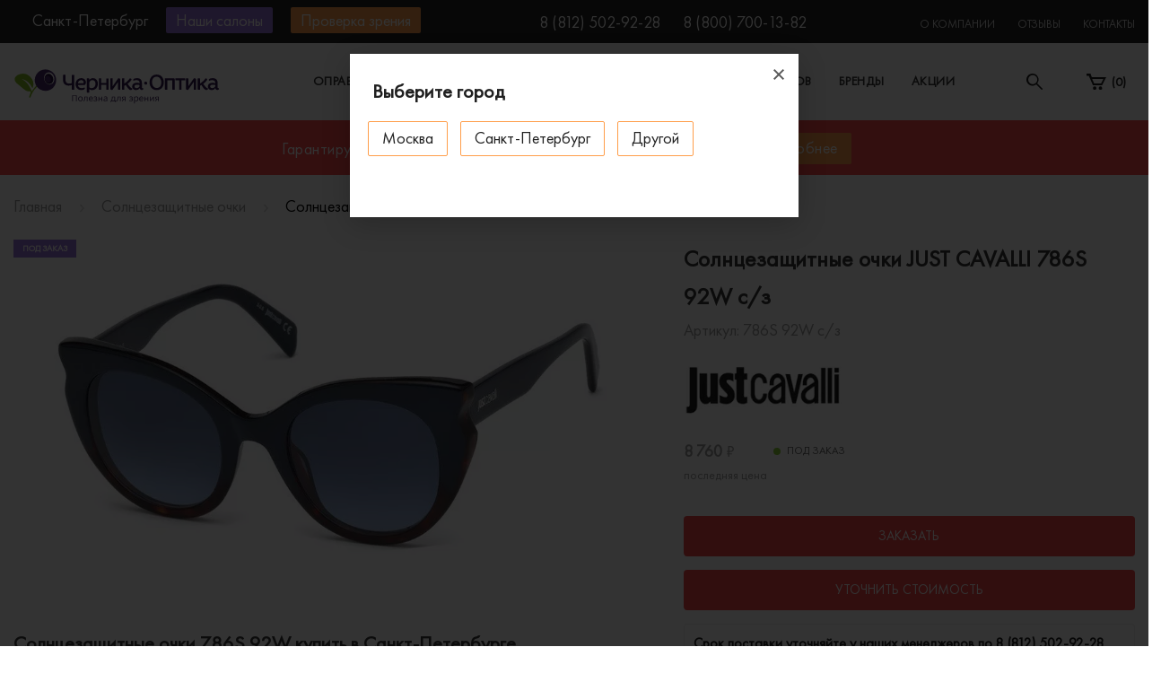

--- FILE ---
content_type: text/html; charset=UTF-8
request_url: https://spb.chernika-optika.ru/sunglasses/solntsezashchitnye_ochki_just_cavalli_786s_92w_s_z/
body_size: 33436
content:
<!DOCTYPE html>
<html lang="ru">
<head>
    <title>Солнцезащитные очки JUST CAVALLI 786S 92W с/з материал: пластиковые (полимерные), тип рамки ободковая, цвет: чёрный гавана (черепаховый), купить в Санкт-Петербурге по выгодной цене </title>
    <meta http-equiv="X-UA-Compatible" content="IE=edge">
    <meta name="viewport" content="width=device-width, initial-scale=1, maximum-scale=1">
    <link rel="canonical" href="https://spb.chernika-optika.ru/sunglasses/solntsezashchitnye_ochki_just_cavalli_786s_92w_s_z/">
        <link rel="icon" type="image/svg+xml" href="/local/templates/chernika/img/favicon.svg">
    <meta name="theme-color" content="#9971db">
    <meta name="format-detection" content="telephone=no">
    <meta name="msapplication-navbutton-color" content="#9971db">
    <meta name="apple-mobile-web-app-status-bar-style" content="#9971db">
    <meta name="yandex-verification" content="f0ce17d125b42cb8">
             <style>
        html,body{margin:0;padding:0}
        #layout{display:none}
        #chernika-preloader{position:fixed;width:100%;height:100%;top:0;left:0;background-color:#fff;z-index:999}
        #chernika-preloader_spinner{width:300px;height:auto;position:absolute;top:0;right:0;bottom:0;left:0;margin:auto;animation:pulse .7s ease-in-out infinite}
	.viezd-btn {
    display: block;
    -webkit-border-radius: 2px;
    border-radius: 2px;
    background-color: #f44747;
    line-height: 29px;
    padding: 0 11px;
    margin-left: 20px;
    text-align: center;
    font-size: 15px;
    color: #fff;
    cursor: pointer;}
.viezd-btn:hover {
background-color: #ff9e4a;
color: #fff !important;
}

.proverka-btn {
    display: block;
    -webkit-border-radius: 2px;
    border-radius: 2px;
    background-color: #ff9e4a;
    line-height: 29px;
    padding: 0 11px;
    margin-left: 20px;
    text-align: center;
    font-size: 15px;
    color: #fff;
    cursor: pointer;}
.proverka-btn:hover {
background-color: #f44747;
color: #fff !important;
}
	.topDropdown {position: relative;}
	.topDropdown-inner {
		display: none !important;
		position: absolute;
		z-index: 9999;
		padding: 5px;
		background: #232323;
		width: 240px;
	}
	.topDropdown-inner li {padding: 5px 10px; line-height: normal;margin-right: 0;}
	.topDropdown-inner li a {
		color: #fff;
	}
	.topDropdown:hover .topDropdown-inner {display: flex !important; flex-direction: column;}
	.topDropdown-inner:hover {display: block !important;}
   .marquiz__container_inline .marquiz__button {
        background-color: #9971db;
        padding: 10px 20px;
        font-family: "Open Sans", sans-serif;
        font-size: 14px;
        font-weight: 400;
        color: #1a1a1a;
        border-radius: 5px;
        border: 2px solid #9971db;
        padding: 15px 30px;
        font-weight: bold;
    }
#marquiz__close {
        opacity: 1 !important;
    }
    #marquiz__close:hover {
        opacity: 0.6 !important;
    }
        @media only screen and (max-width:1024px){#chernika-preloader_spinner{width:200px;}}
        @keyframes pulse {0%,100%{opacity:0}50%{opacity:1}}
    jdiv.__jivoMobileButton {
        margin: auto 20px 70px auto;
    }
	.covid { width: 100%; padding: 10px 0; background-color: #009688;}
                    .covid .row {display: -webkit-flex; display: -moz-flex; display: -ms-flex; display: -o-flex; display: flex; padding: 0 15px;}
                    .covid a {display: -webkit-flex; display: -moz-flex; display: -ms-flex; display: -o-flex; display: flex; flex-grow: 1; justify-content: center;}
                    .covid a:hover {text-decoration: none;}
                    .covid p {margin: 0; color: #fff; text-align: center; width: 100%;}
                    .covid p strong span {display: inline-block; border-bottom: 1px solid #fff; line-height: normal;}
                    @media screen and (max-width: 991px) {.covid a {padding: 0 10px;}}
                    @media screen and (max-width: 768px) {
                        .covid {padding: 5px 0;}
                        .covid p {line-height: 16px;}
                        .noMobile {display: none}
                    }
 @media (max-height: 700px) and (min-width: 1023px) {
        #marquiz__close {
            top: -15px !important;
        }
    }

    @media (max-height: 653px) and (min-width: 1023px) {
        #marquiz__close {
            top: -10px !important;
        }
    }

    @media screen and (max-width:  767px) {
        .quiz_wrap {
            margin-bottom: 30px;
        }
    }
    </style>
    <meta name="description" content="Оригинальные солнцезащитные очки just cavalli 786s 92w с/з материал: пластиковые (полимерные), тип рамки ободковая, цвет: чёрный гавана (черепаховый), форма , купить по выгодной цене в фирменном салоне Черника-Оптика. Самовывоз в Санкт-Петербурге и доставка по всей России">
<style>.amdrtsg2gf4h665c{display:none}.castBlockBanner {line-height: 38px;display: block;position:fixed;Top:0px;width:100%;background:grey;height:39px;color:#ffffff;text-align:center;margin:auto; z-index: 3147483647;} </style></head>
<body>
<!-- Marquiz script start -->
<!-- Marquiz script end -->
   
             <div id="layout" class="wrapper">
                  
            <span class="to-top d-none d-xl-flex"><svg xmlns="http://www.w3.org/2000/svg" xmlns:xlink="http://www.w3.org/1999/xlink" width="22" height="13" viewbox="0 0 22 13">
                <defs>
                    <path id="wwg8a" d="M250 833l10-10 10 10"></path>
                </defs>
                <g>
                    <g transform="translate(-249 -821)">
                        <use fill="#fff" fill-opacity="0" stroke="#424242" stroke-linecap="round" stroke-miterlimit="50" stroke-width="2" xlink:href="#wwg8a"></use>
                    </g>
                </g>
            </svg></span>
            <div class="overlay"></div>
            
    <div itemscope itemtype="http://schema.org/Organization">
	<img itemprop="image" style="display: none;" src="/local/templates/chernika/img/favicon.png" alt="Черника Оптика" >
        <meta itemprop="name" content="Черника Оптика">
        <meta itemprop="alternateName" content="Мега-Оптика">
        <meta itemprop="telephone" content="+7 (812) 409-48-72">
        <meta itemprop="telephone" content="+7 (800) 700-13-82">
        <div itemprop="address" itemscope itemtype="http://schema.org/PostalAddress">
            <meta itemprop="addressLocality" content="Санкт-Петербург">
            <meta itemprop="streetAddress" content="улица 1-я Красноармейская, дом 8-10">
        </div>
        <div itemprop="address" itemscope itemtype="http://schema.org/PostalAddress">
            <meta itemprop="addressLocality" content="Санкт-Петербург">
            <meta itemprop="streetAddress" content="проспект Просвещения, дом 32 к1">
        </div>
	<div itemprop="address" itemscope itemtype="http://schema.org/PostalAddress">
            <meta itemprop="addressLocality" content="Санкт-Петербург">
            <meta itemprop="streetAddress" content="Комендантский проспект, дом 21, корпус 1">
        </div>
    </div>
<div id="city-modal" class="mfp-hide city-container">
    <!--noindex-->
        <div class="modal-header">
            <input type="text" placeholder="Введите название города" class="city-input d-none d-md-block js-searchcity">
            <div class="h4 d-md-none">Мой город</div>
            <div class="h4 d-none d-md-block">Ваш регион: Санкт-Петербург</div>
            <button class="mfp-close">
                <svg class="modal-close-icon"><use xlink:href="#close"/></svg>
            </button>
        </div>

        <ul class="city-list">
                            <li class="default">
                                                                    <a href="https://chernika-optika.ru/sunglasses/solntsezashchitnye_ochki_just_cavalli_786s_92w_s_z/">Москва</a>
                                    </li>
                            <li class="default checked">
                                            <span>Санкт-Петербург</span>
                                    </li>
                            <li class="default">
                                                                    <a href="https://ufa.chernika-optika.ru/sunglasses/solntsezashchitnye_ochki_just_cavalli_786s_92w_s_z/">Уфа</a>
                                    </li>
                    </ul>

                    <div class="d-none d-md-block city-adresses-modal">
                <div class="h5">Наши салоны в г. Санкт-Петербург</div>
                                    <div class="city-adresses-column">
			<p class="city-adresses-name"><strong>Салон «Черника-Оптика» ул. 1-я Красноармейская</strong></p>
                        <p class="metro">
                                                            <sv g width="22" height="18"><use xlink:href="#metro-spb"/></svg>                                                        <span>&nbsp;«Технологический институт» (3&nbsp;мин. пешком)</span>
                        </p>
                        <div class="adress"><p>
 <strong>ул. 1-я Красноармейская, дом 8-10</strong><br>
 <a href="tel:+78125029228 ">+7 (812) 502-92-28</a>
<br>
	 ПН-ПТ: с 10:00 до 20:00<br>
	 Выходные: с 11:00 до 19:00<br>
</p>
<p>Вход в арке.<br>
	 Компенсируем стоимость парковки
</p></div>
                                                                                <a href="/contacts/#salon-map" class="on-map_header">
                                <div class="on-map-img">
                                                                    </div>
                                Показать на&nbsp;карте
                            </a>
                                            </div>
                                    <div class="city-adresses-column">
			<p class="city-adresses-name"><strong>Салон «Черника-Оптика» пр. Просвещения</strong></p>
                        <p class="metro">
                                                            <sv g width="22" height="18"><use xlink:href="#metro-spb"/></svg>                                                        <span>&nbsp;«Проспект Просвещения» (5 мин. пешком)</span>
                        </p>
                        <div class="adress"><p>
 <strong>пр. Просвещения, дом 32 к. 1</strong><br>
 <a href="tel:+78125029228 ">+7 (812) 502-92-28 </a> <br>
	 ПН — ПТ с 10:00 до 20:00<br>
	 Выходные — с 11:00 до 19:00</p>
<p>
	 Бесплатная просторная парковка
</p></div>
                                                                                <a href="/contacts/#salon-map" class="on-map_header">
                                <div class="on-map-img">
                                                                    </div>
                                Показать на&nbsp;карте
                            </a>
                                            </div>
                                    <div class="city-adresses-column">
			<p class="city-adresses-name"><strong>Салон «Черника-Оптика» пл. Александра Невского</strong></p>
                        <p class="metro">
                                                            <sv g width="22" height="18"><use xlink:href="#metro-spb"/></svg>                                                        <span>&nbsp;«Площадь Александра Невского» (1&nbsp;мин. пешком)</span>
                        </p>
                        <div class="adress"><p>
 <strong>пл. Ал.Невского, д. 2 лит. Е</strong><br>
 <a href="tel:+78125029228">+7 (812) 502-92-28 </a><br>
ПН-ПТ: с 10:00 до 21:00<br>
Выходные: с 11:00 до 19:00</p>

<p>Здание гостиницы "Москва", вход со стороны набережной. Если выйти из метро, то идти налево вдоль здания, после Сбербанка.<br>
	 Компенсируем стоимость парковки
</p></div>
                                                                                <a href="/contacts/#salon-map" class="on-map_header">
                                <div class="on-map-img">
                                                                    </div>
                                Показать на&nbsp;карте
                            </a>
                                            </div>
                                    <div class="city-adresses-column">
			<p class="city-adresses-name"><strong>Салон «Черника-Оптика» Комендантский пр.</strong><br/><span style="font-size:18px;font-weight: 400;">в партнерстве с оптикой «21 век»</span></p>
                        <p class="metro">
                                                            <sv g width="22" height="18"><use xlink:href="#metro-spb"/></svg>                                                        <span>&nbsp;«Комендантский проспект» (8 мин. пешком)</span>
                        </p>
                        <div class="adress"><p>
 <strong>Комендантский пр., д. 21, корп. 1</strong><br>
 <a href="tel:+78125029228">+7 (812) 502-92-28</a><br>
ПН — ПТ c 11:00 до 20:00<br>
СБ — ВС c 11:00 до 19:00</p>

<p>
	 Бесплатная просторная парковка
</p></div>
                                                                                <a href="/contacts/#salon-map" class="on-map_header">
                                <div class="on-map-img">
                                                                    </div>
                                Показать на&nbsp;карте
                            </a>
                                            </div>
                            </div>
            <!--/noindex-->
</div>

<div id="city-side" class="city-side initializable">
    <ul class="city-list">
        <!--noindex-->
                    <li class="default">
                                    <a href="https://chernika-optika.ru/sunglasses/solntsezashchitnye_ochki_just_cavalli_786s_92w_s_z/">Москва</a>
                            </li>
                    <li class="default checked">
                                    <span>Санкт-Петербург</span>
                            </li>
                    <li class="default">
                                    <a href="https://ufa.chernika-optika.ru/sunglasses/solntsezashchitnye_ochki_just_cavalli_786s_92w_s_z/">Уфа</a>
                            </li>
                <!--/noindex-->
    </ul>
    </div>            <header class="header">
                
<div class="navbar-top">
                <div class="navbar-xl-top d-none d-xl-block">
                    <div class="container d-flex justify-content-between">
                        <div class="navbar-xl-top_left">
    <div class="city-adresses">
                    <div class="city-adresses-column"
						>
				<p><strong>Салон «Черника-Оптика» ул. 1-я Красноармейская</strong></p>
		                <p class="metro">
		                    		                        <sv g width="22" height="18"><use xlink:href="#metro-spb"/></svg>		                    		                    <span>&nbsp;«Технологический институт» (3&nbsp;мин. пешком)</span>
		                </p>
		                <div class="adress"><p>
 <strong>ул. 1-я Красноармейская, дом 8-10</strong><br>
 <a href="tel:+78125029228 ">+7 (812) 502-92-28</a>
<br>
	 ПН-ПТ: с 10:00 до 20:00<br>
	 Выходные: с 11:00 до 19:00<br>
</p>
<p>Вход в арке.<br>
	 Компенсируем стоимость парковки
</p></div>
		                		                    		                    <a href="/contacts/#salon-map" class="on-map_header">
		                        <div class="on-map-img">
		                            <svg  version="1.1" xmlns="http://www.w3.org/2000/svg" height="15" width="15"
		                                 xmlns:xlink="http://www.w3.org/1999/xlink" x="0px" y="0px" viewbox="0 0 15 15"
		                                 style="enable-background:new 0 0 15 15;" xml:space="preserve">
		                            <g>
		                                <g>
		                                    <path d="M256,0C153.755,0,70.573,83.182,70.573,185.426c0,126.888,165.939,313.167,173.004,321.035                      c6.636,7.391,18.222,7.378,24.846,0c7.065-7.868,173.004-194.147,173.004-321.035C441.425,83.182,358.244,0,256,0z M256,278.719                      c-51.442,0-93.292-41.851-93.292-93.293S204.559,92.134,256,92.134s93.291,41.851,93.291,93.293S307.441,278.719,256,278.719z"></path>
		                                </g>
		                            </g><g></g><g></g><g></g><g></g><g></g><g></g><g></g><g></g><g></g><g></g><g></g><g></g><g></g><g></g><g></g>
		                        </svg>
		                        </div>
		                        Показать на&nbsp;карте</a>
		                		            </div><!-- city-adresses-column -->
                    <div class="city-adresses-column"
						>
				<p><strong>Салон «Черника-Оптика» пр. Просвещения</strong></p>
		                <p class="metro">
		                    		                        <sv g width="22" height="18"><use xlink:href="#metro-spb"/></svg>		                    		                    <span>&nbsp;«Проспект Просвещения» (5 мин. пешком)</span>
		                </p>
		                <div class="adress"><p>
 <strong>пр. Просвещения, дом 32 к. 1</strong><br>
 <a href="tel:+78125029228 ">+7 (812) 502-92-28 </a> <br>
	 ПН — ПТ с 10:00 до 20:00<br>
	 Выходные — с 11:00 до 19:00</p>
<p>
	 Бесплатная просторная парковка
</p></div>
		                		                    		                    <a href="/contacts/#salon-map" class="on-map_header">
		                        <div class="on-map-img">
		                            <svg  version="1.1" xmlns="http://www.w3.org/2000/svg" height="15" width="15"
		                                 xmlns:xlink="http://www.w3.org/1999/xlink" x="0px" y="0px" viewbox="0 0 15 15"
		                                 style="enable-background:new 0 0 15 15;" xml:space="preserve">
		                            <g>
		                                <g>
		                                    <path d="M256,0C153.755,0,70.573,83.182,70.573,185.426c0,126.888,165.939,313.167,173.004,321.035                      c6.636,7.391,18.222,7.378,24.846,0c7.065-7.868,173.004-194.147,173.004-321.035C441.425,83.182,358.244,0,256,0z M256,278.719                      c-51.442,0-93.292-41.851-93.292-93.293S204.559,92.134,256,92.134s93.291,41.851,93.291,93.293S307.441,278.719,256,278.719z"></path>
		                                </g>
		                            </g><g></g><g></g><g></g><g></g><g></g><g></g><g></g><g></g><g></g><g></g><g></g><g></g><g></g><g></g><g></g>
		                        </svg>
		                        </div>
		                        Показать на&nbsp;карте</a>
		                		            </div><!-- city-adresses-column -->
                    <div class="city-adresses-column"
						>
				<p><strong>Салон «Черника-Оптика» пл. Александра Невского</strong></p>
		                <p class="metro">
		                    		                        <sv g width="22" height="18"><use xlink:href="#metro-spb"/></svg>		                    		                    <span>&nbsp;«Площадь Александра Невского» (1&nbsp;мин. пешком)</span>
		                </p>
		                <div class="adress"><p>
 <strong>пл. Ал.Невского, д. 2 лит. Е</strong><br>
 <a href="tel:+78125029228">+7 (812) 502-92-28 </a><br>
ПН-ПТ: с 10:00 до 21:00<br>
Выходные: с 11:00 до 19:00</p>

<p>Здание гостиницы "Москва", вход со стороны набережной. Если выйти из метро, то идти налево вдоль здания, после Сбербанка.<br>
	 Компенсируем стоимость парковки
</p></div>
		                		                    		                    <a href="/contacts/#salon-map" class="on-map_header">
		                        <div class="on-map-img">
		                            <svg  version="1.1" xmlns="http://www.w3.org/2000/svg" height="15" width="15"
		                                 xmlns:xlink="http://www.w3.org/1999/xlink" x="0px" y="0px" viewbox="0 0 15 15"
		                                 style="enable-background:new 0 0 15 15;" xml:space="preserve">
		                            <g>
		                                <g>
		                                    <path d="M256,0C153.755,0,70.573,83.182,70.573,185.426c0,126.888,165.939,313.167,173.004,321.035                      c6.636,7.391,18.222,7.378,24.846,0c7.065-7.868,173.004-194.147,173.004-321.035C441.425,83.182,358.244,0,256,0z M256,278.719                      c-51.442,0-93.292-41.851-93.292-93.293S204.559,92.134,256,92.134s93.291,41.851,93.291,93.293S307.441,278.719,256,278.719z"></path>
		                                </g>
		                            </g><g></g><g></g><g></g><g></g><g></g><g></g><g></g><g></g><g></g><g></g><g></g><g></g><g></g><g></g><g></g>
		                        </svg>
		                        </div>
		                        Показать на&nbsp;карте</a>
		                		            </div><!-- city-adresses-column -->
                    <div class="city-adresses-column"
						>
				<p><strong>Салон «Черника-Оптика» Комендантский пр.</strong><br/><span style="font-weight: 400;">в партнерстве с оптикой «21 век»</span></p>
		                <p class="metro">
		                    		                        <sv g width="22" height="18"><use xlink:href="#metro-spb"/></svg>		                    		                    <span>&nbsp;«Комендантский проспект» (8 мин. пешком)</span>
		                </p>
		                <div class="adress"><p>
 <strong>Комендантский пр., д. 21, корп. 1</strong><br>
 <a href="tel:+78125029228">+7 (812) 502-92-28</a><br>
ПН — ПТ c 11:00 до 20:00<br>
СБ — ВС c 11:00 до 19:00</p>

<p>
	 Бесплатная просторная парковка
</p></div>
		                		                    		                    <a href="/contacts/#salon-map" class="on-map_header">
		                        <div class="on-map-img">
		                            <svg  version="1.1" xmlns="http://www.w3.org/2000/svg" height="15" width="15"
		                                 xmlns:xlink="http://www.w3.org/1999/xlink" x="0px" y="0px" viewbox="0 0 15 15"
		                                 style="enable-background:new 0 0 15 15;" xml:space="preserve">
		                            <g>
		                                <g>
		                                    <path d="M256,0C153.755,0,70.573,83.182,70.573,185.426c0,126.888,165.939,313.167,173.004,321.035                      c6.636,7.391,18.222,7.378,24.846,0c7.065-7.868,173.004-194.147,173.004-321.035C441.425,83.182,358.244,0,256,0z M256,278.719                      c-51.442,0-93.292-41.851-93.292-93.293S204.559,92.134,256,92.134s93.291,41.851,93.291,93.293S307.441,278.719,256,278.719z"></path>
		                                </g>
		                            </g><g></g><g></g><g></g><g></g><g></g><g></g><g></g><g></g><g></g><g></g><g></g><g></g><g></g><g></g><g></g>
		                        </svg>
		                        </div>
		                        Показать на&nbsp;карте</a>
		                								<p><strong>В салоне на Комендантском проспекте представлены не все бренды оправ.</strong></p><p><strong>Уточняйте наличие нужного вам бренда у операторов колл-центра</strong></p>		            </div><!-- city-adresses-column -->
            </div><!-- city-adresses -->

    <a href="javascript:void(0);" class="city" onclick="ESCityShow();">
        <div class="city-img">
            <svg id="Layer_2" version="1.1" xmlns="http://www.w3.org/2000/svg" height="15" width="15" xmlns:xlink="http://www.w3.org/1999/xlink" x="0px" y="0px" viewbox="0 0 15 15" style="enable-background:new 0 0 15 15;" xml:space="preserve">
                <g>
                    <g>
                        <path d="M256,0C153.755,0,70.573,83.182,70.573,185.426c0,126.888,165.939,313.167,173.004,321.035                  c6.636,7.391,18.222,7.378,24.846,0c7.065-7.868,173.004-194.147,173.004-321.035C441.425,83.182,358.244,0,256,0z M256,278.719                  c-51.442,0-93.292-41.851-93.292-93.293S204.559,92.134,256,92.134s93.291,41.851,93.291,93.293S307.441,278.719,256,278.719z"></path>
                    </g>
                </g><g></g><g></g><g></g><g></g><g></g><g></g><g></g><g></g><g></g><g></g><g></g><g></g><g></g><g></g><g></g>
            </svg>
        </div><span class="js-selcity">Санкт-Петербург</span>
    </a>
            <span class="place-btn">Наши салоны</span>
    

   <!-- <a href='/viezdnaja-optika' class="viezd-btn" title="Выездная оптика">Выездная оптика</a>-->
		
	
	<a href="/proverka-zrenija/" class="proverka-btn" onclick="ym(24545261,'reachGoal','proverka_orange');return true;">Проверка зрения</a>
</div>

                        <div class="navbar-xl-top_middle">
                            <a href="tel:88125029228">8 (812) 502-92-28 </a><a class="hidden-phone_on-mobile" href="tel:88007001382">8 (800) 700-13-82</a>                                                    </div>
                        <div class="navbar-xl-top_right">
                            
<ul>

			<li class="topDropdown"><a href="/about/">О компании</a>
			<ul class="topDropdown-inner">
				<li><a href="/about/#best-price">Гарантия лучших цен</a></li>
				<li><a href="/about/#world-standart">Оптика мирового стандарта</a></li>
				<li><a href="/about/#history">Работаем 16 лет</a></li>
			</ul>
		</li>
		    	<li><a href="/reviews/">Отзывы</a></li>
    	    	<li><a href="/contacts/">Контакты</a></li>
    
</ul>
                        </div>
                    </div>
                </div>
                <div class="navbar-top1">
                    <div class="container d-flex"><a href="#main-menu" class="navbar-top-catalog-btn d-none d-md-flex d-xl-none"><span class="burger"></span>Каталог</a>
                        <div class="navbar-top-panel d-flex justify-content-between">
							                            <a href="/" class="logo">
                                <svg id="svg-logo"><use xlink:href="#chernika-logo"/></svg>
                                                                                        </a>
                            <div class="mobile-phone d-md-flex d-xl-none">
															<a href="tel:88125029228">8 (812) 502-92-28 </a><a class="hidden-phone_on-mobile" href="tel:88007001382">8 (800) 700-13-82</a>														</div>
                            
    <div class="navbar-top-menu d-none d-xl-block">
        <ul>
                    <li class="has-megamenu">
                <a href="/eyeglass-frames/" data-menu-item="0">Оправы</a>
            </li>
                    <li class="has-megamenu">
                <a href="/sunglasses/" data-menu-item="1">Солнцезащитные очки</a>
            </li>
                    <li>
                <a href="/eyeglass-frames/filter/pol-is-kid/apply/" data-menu-item="2">Детские очки</a>
            </li>
                    <li class="has-megamenu">
                <a href="/linzy/" data-menu-item="3">Линзы для очков</a>
            </li>
                    <li>
                <a href="/brands/" data-menu-item="4">Бренды</a>
            </li>
                    <li>
                <a href="/action/" data-menu-item="5">Акции</a>
            </li>
        
        </ul>
    </div>
                            <a href="javascript:void(0);" class="cities-tablet d-none d-md-block city-tablet" onclick="ESCityShow();">
                                <svg xmlns="http://www.w3.org/2000/svg" xmlns:xlink="http://www.w3.org/1999/xlink" width="13" height="19">
                                    <path id="a" transform="translate(-20 -469)" d="M26.5 469a6.78 6.78 0 0 1 6.5 7.02c0 3.88-4.59 11.98-6.5 11.98-1.97 0-6.5-8.1-6.5-11.98a6.78 6.78 0 0 1 6.5-7.02zm0 4.13a2.79 2.79 0 0 0-2.67 2.9 2.79 2.79 0 0 0 2.67 2.88 2.79 2.79 0 0 0 2.67-2.89 2.79 2.79 0 0 0-2.67-2.89z"></path>
                                </svg><span class="badge js-selcity">Санкт-Петербург</span>
                            </a>
                            
                            
                            <div class="search">
                                <div class="opened active">
                                    <svg xmlns="http://www.w3.org/2000/svg" xmlns:xlink="http://www.w3.org/1999/xlink" width="18" height="18" viewbox="0 0 18 18">
                                        <defs>
                                            <path id="_6oh1a" d="M736.75 33.8a5.07 5.07 0 1 0 0-10.12 5.07 5.07 0 0 0 0 10.12zm0-11.8a6.74 6.74 0 0 1 5.33 10.88l5.67 5.67a.84.84 0 1 1-1.19 1.2l-5.67-5.68A6.75 6.75 0 1 1 736.75 22z"></path>
                                        </defs>
                                        <g>
                                            <g transform="translate(-730 -22)">
                                                <use fill="#202020" xlink:href="#_6oh1a"></use>
                                            </g>
                                        </g>
                                    </svg>
                                </div>
                                <div class="closed">
                                    <svg xmlns="http://www.w3.org/2000/svg" xmlns:xlink="http://www.w3.org/1999/xlink" width="12" height="12" viewbox="0 0 12 12">
                                        <defs>
                                            <path id="_lqdxa" d="M355 29.59l-1.4 1.4-4.6-4.58-4.59 4.59-1.4-1.41 4.58-4.59-4.59-4.59 1.41-1.4 4.6 4.58 4.58-4.59 1.41 1.41-4.59 4.59z"></path>
                                        </defs>
                                        <g>
                                            <g transform="translate(-343 -19)">
                                                <use fill="#202020" xlink:href="#_lqdxa"></use>
                                            </g>
                                        </g>
                                    </svg>
                                </div>
                            </div>
                                                                                        <a href="/personal/cart/" class="cart d-none d-md-block">
                                    <svg xmlns="http://www.w3.org/2000/svg" xmlns:xlink="http://www.w3.org/1999/xlink" width="22" height="18" viewBox="0 0 22 18">
                                        <defs>
                                            <path id="_8498a" d="M587 22h4.41l1.41 3.88H609l-4.53 9.06h-10.35l-4.53-10.35H587z"></path>
                                            <path id="_8498c" d="M602.53 36.24a1.94 1.94 0 1 1 0 3.88 1.94 1.94 0 0 1 0-3.88z"></path>
                                            <path id="_8498d" d="M596.06 36.24a1.94 1.94 0 1 1 0 3.88 1.94 1.94 0 0 1 0-3.88z"></path>
                                            <clipPath id="_8498b">
                                                <use fill="#fff" xlink:href="#_8498a"></use>
                                            </clipPath>
                                        </defs>
                                        <g>
                                            <g transform="translate(-587 -22)">
                                                <use fill-opacity="0" stroke="#202020" stroke-miterlimit="50" stroke-width="4" clip-path="url(&quot;#_8498b&quot;)" xlink:href="#_8498a"></use>
                                            </g>
                                            <g transform="translate(-587 -22)">
                                                <use fill="#202020" xlink:href="#_8498c"></use>
                                            </g>
                                            <g transform="translate(-587 -22)">
                                                <use fill="#202020" xlink:href="#_8498d"></use>
                                            </g>
                                        </g>
                                    </svg><span class="badge">(<span class="js-basket_count">0</span>)</span>
                                </a>
							                        </div>
                    </div>
                </div>
                <div class="navbar-top-search">
                    <div class="container">
						<div id="smart-title-search" class="bx-searchtitle theme-blue">
	<form action="/search/index.php">
		
			<input id="smart-title-search-input" placeholder="поиск по товарам" type="text" name="q" value="" autocomplete="off" >
			
				<span class="bx-searchtitle-preloader view" id="smart-title-search_preloader_item"></span>
				<button class="" type="submit" name="s"><svg xmlns="http://www.w3.org/2000/svg" xmlns:xlink="http://www.w3.org/1999/xlink" width="18" height="18" viewbox="0 0 18 18">
                                    <defs>
                                        <path id="_6oh2a" d="M736.75 33.8a5.07 5.07 0 1 0 0-10.12 5.07 5.07 0 0 0 0 10.12zm0-11.8a6.74 6.74 0 0 1 5.33 10.88l5.67 5.67a.84.84 0 1 1-1.19 1.2l-5.67-5.68A6.75 6.75 0 1 1 736.75 22z"></path>
                                    </defs>
                                    <g>
                                        <g transform="translate(-730 -22)">
                                            <use fill="#202020" xlink:href="#_6oh2a"></use>
                                        </g>
                                    </g>
                                </svg></button>
			
		
	</form>
	
	</div>



                    </div>
                </div>
</div><!-- ./navbar-top -->
                
            <div id="megamenu_0" class="navbar-top-megamenu">
            <div class="container">
                <div class="row">
                                        
                                            <div class="col-xl-2">
                            <div class="navbar-top-megamenu-submenu">
                                <div class="h3">По типу</div>
                                <ul class="brands__scroll">
                                                                            <li><a href="/eyeglass-frames/filter/new-is-y/apply/">Новинки</a></li>
                                                                            <li><a href="/eyeglass-frames/filter/pol-is-male/apply/">Мужские</a></li>
                                                                            <li><a href="/eyeglass-frames/filter/pol-is-female/apply/">Женские </a></li>
                                                                            <li><a href="/eyeglass-frames/filter/pol-is-unisex/apply/">Унисекс</a></li>
                                                                            <li><a href="/eyeglass-frames/filter/pol-is-kid/apply/">Детские</a></li>
                                                                    </ul>
                                                                    <div class="h3">По типу рамки</div>
                                    <ul class="brands__scroll">
                                        <li><a href="/eyeglass-frames/filter/style-is-obodkovie/apply/">Ободковая</a></li>
                                        <li><a href="/eyeglass-frames/filter/style-is-poluobodkovie/apply/">Полуободковая</a></li>
                                        <li><a href="/eyeglass-frames/filter/style-is-bezobodkovie/apply/">Безободковая</a></li>
                                    </ul>
                                                                                                    <ul style="margin-top: 10px;">
                                        <li>
                                            <a href="/outlet/" style="color: #7336d7;">Черника Outlet</a>
                                        </li>
                                    </ul>
                                                            </div>
                        </div>
                    
                                            <div class="col-xl-6">
                            <div class="navbar-top-megamenu-submenu" style="max-height: 532px; overflow: hidden;">
                                <div class="h3">Популярные бренды</div>
                                <ul class="with-brands">
                                                                            <li><a href="/eyeglass-frames/filter/brand-is-7th-street/apply/">7th Street</a></li>
                                                                            <li><a href="/eyeglass-frames/filter/brand-is-fisher-price/apply/">Fisher-Price</a></li>
                                                                            <li><a href="/eyeglass-frames/filter/brand-is-prada/apply/">Prada</a></li>
                                                                            <li><a href="/eyeglass-frames/filter/brand-is-ana-hickmann/apply/">Ana Hickmann</a></li>
                                                                            <li><a href="/eyeglass-frames/filter/brand-is-furla/apply/">Furla</a></li>
                                                                            <li><a href="/eyeglass-frames/filter/brand-is-prodesign/apply/">Prodesign</a></li>
                                                                            <li><a href="/eyeglass-frames/filter/brand-is-armani-exchange/apply/">Armani Exchange</a></li>
                                                                            <li><a href="/eyeglass-frames/filter/brand-is-gresso/apply/">Gresso</a></li>
                                                                            <li><a href="/eyeglass-frames/filter/brand-is-ray-ban/apply/">Ray-Ban</a></li>
                                                                            <li><a href="/eyeglass-frames/filter/brand-is-baldinini/apply/">Baldinini</a></li>
                                                                            <li><a href="/eyeglass-frames/filter/brand-is-gucci/apply/">Gucci</a></li>
                                                                            <li><a href="/eyeglass-frames/filter/brand-is-revlon/apply/">Revlon</a></li>
                                                                            <li><a href="/eyeglass-frames/filter/brand-is-blancia/apply/">Blancia</a></li>
                                                                            <li><a href="/eyeglass-frames/filter/brand-is-guess/apply/">Guess</a></li>
                                                                            <li><a href="/eyeglass-frames/filter/brand-is-roy-robson/apply/">Roy Robson</a></li>
                                                                            <li><a href="/eyeglass-frames/filter/brand-is-boss-hugo-boss/apply/">Boss</a></li>
                                                                            <li><a href="/eyeglass-frames/filter/brand-is-hickmann/apply/">Hickmann</a></li>
                                                                            <li><a href="/eyeglass-frames/filter/brand-is-silhouette/apply/">Silhouette</a></li>
                                                                            <li><a href="/eyeglass-frames/filter/brand-is-bulget/apply/">Bulget</a></li>
                                                                            <li><a href="/eyeglass-frames/filter/brand-is-hugo-boss/apply/">Hugo</a></li>
                                                                            <li><a href="/eyeglass-frames/filter/brand-is-ted-baker/apply/">Ted Baker</a></li>
                                                                            <li><a href="/eyeglass-frames/filter/brand-is-calvin-klein/apply/">Calvin Klein</a></li>
                                                                            <li><a href="/eyeglass-frames/filter/brand-is-jaguar/apply/">Jaguar</a></li>
                                                                            <li><a href="/eyeglass-frames/filter/brand-is-tiffany/apply/">Tiffany</a></li>
                                                                            <li><a href="/eyeglass-frames/filter/brand-is-carolina-herrera/apply/">Carolina Herrera</a></li>
                                                                            <li><a href="/eyeglass-frames/filter/brand-is-karl-lagerfeld/apply/">KARL LAGERFELD</a></li>
                                                                            <li><a href="/eyeglass-frames/filter/brand-is-titanflex/apply/">Titanflex</a></li>
                                                                            <li><a href="/eyeglass-frames/filter/brand-is-carrera/apply/">Carrera</a></li>
                                                                            <li><a href="/eyeglass-frames/filter/brand-is-max-mara/apply/">Max Mara</a></li>
                                                                            <li><a href="/eyeglass-frames/filter/brand-is-tom-ford/apply/">Tom Ford</a></li>
                                                                            <li><a href="/eyeglass-frames/filter/brand-is-chopard/apply/">Chopard</a></li>
                                                                            <li><a href="/eyeglass-frames/filter/brand-is-max-co/apply/">Max&Co</a></li>
                                                                            <li><a href="/eyeglass-frames/filter/brand-is-tommy-hilfiger/apply/">Tommy Hilfiger</a></li>
                                                                            <li><a href="/eyeglass-frames/filter/brand-is-david-beckham/apply/">David Beckham</a></li>
                                                                            <li><a href="/eyeglass-frames/filter/brand-is-mexx/apply/">Mexx</a></li>
                                                                            <li><a href="/eyeglass-frames/filter/brand-is-versace/apply/">Versace</a></li>
                                                                            <li><a href="/eyeglass-frames/filter/brand-is-davidoff/apply/">Davidoff</a></li>
                                                                            <li><a href="/eyeglass-frames/filter/brand-is-montblanc/apply/">MontBlanc</a></li>
                                                                            <li><a href="/eyeglass-frames/filter/brand-is-vogue/apply/">Vogue</a></li>
                                                                            <li><a href="/eyeglass-frames/filter/brand-is-dolce-gabbana/apply/">Dolce&Gabbana</a></li>
                                                                            <li><a href="/eyeglass-frames/filter/brand-is-oakley/apply/">Oakley</a></li>
                                                                            <li><a href="/eyeglass-frames/filter/brand-is-william-morris/apply/">William Morris</a></li>
                                                                            <li><a href="/eyeglass-frames/filter/brand-is-emporio-armani/apply/">Emporio Armani</a></li>
                                                                            <li><a href="/eyeglass-frames/filter/brand-is-pierre-cardin/apply/">Pierre Cardin</a></li>
                                                                            <li><a href="/eyeglass-frames/filter/brand-is-valentin-yudashkin/apply/">Валентин Юдашкин</a></li>
                                                                    </ul>
                            </div>
                        </div>
                    
                                            <div class="col-xl-4">
                            <div class="navbar-top-megamenu-submenu">
                                <div class="h3">Популярные формы</div>
                                <ul class="with-boxes">
                                                                            <li>
                                            <a href="/eyeglass-frames/filter/frame_type-is-kruglie/apply/">
                                                                                                <img src="/upload/uf/6f4/6f4a8dca92decd8303a4c4e11945db28.svg" alt="Круглые">Круглые                                            </a>
                                        </li>
                                                                            <li>
                                            <a href="/eyeglass-frames/filter/frame_type-is-oval/apply/">
                                                                                                <img src="/upload/uf/d03/nufewf1o27rzkst8wl1gia51skw7u0p8.svg" alt="Овальные">Овальные                                            </a>
                                        </li>
                                                                            <li>
                                            <a href="/eyeglass-frames/filter/frame_type-is-pryamougolnie/apply/">
                                                                                                <img src="/upload/uf/955/x3htg1di7cz4d9en1bs8s3z3r3joe8b9.svg" alt="Прямоугольные">Прямоугольные                                            </a>
                                        </li>
                                                                            <li>
                                            <a href="/eyeglass-frames/filter/frame_type-is-kvadratnie/apply/">
                                                                                                <img src="/upload/uf/af0/gen8tzru6d1nn27aivwielj23nsqfhf0.svg" alt="Квадратные">Квадратные                                            </a>
                                        </li>
                                                                            <li>
                                            <a href="/eyeglass-frames/filter/frame_type-is-trapecya/apply/">
                                                                                                <img src="/upload/uf/ac6/ac6962f27e9333900585ad57ca51b2e5.svg" alt="Трапеция">Трапеция                                            </a>
                                        </li>
                                                                            <li>
                                            <a href="/eyeglass-frames/filter/frame_type-is-aviator/apply/">
                                                                                                <img src="/upload/uf/a44/a440ddcc57c0883f4c85f0d29b241e71.svg" alt="Авиаторы">Авиаторы                                            </a>
                                        </li>
                                                                            <li>
                                            <a href="/eyeglass-frames/filter/frame_type-is-koshglaz/apply/">
                                                                                                <img src="/upload/uf/bbb/bbbc48c370db8896935b85a5d6564931.svg" alt="Кошачий глаз">Кошачий глаз                                            </a>
                                        </li>
                                                                            <li>
                                            <a href="/eyeglass-frames/filter/frame_type-is-babochka/apply/">
                                                                                                <img src="/upload/uf/f1d/f1df9032111a81a260a79f05f7654c61.svg" alt="Бабочка">Бабочка                                            </a>
                                        </li>
                                                                    </ul>
                            </div>
                        </div>
                    
                                    </div>
            </div>
        </div>
                <div id="megamenu_1" class="navbar-top-megamenu">
            <div class="container">
                <div class="row">
                                        
                                            <div class="col-xl-2">
                            <div class="navbar-top-megamenu-submenu">
                                <div class="h3">По типу</div>
                                <ul class="brands__scroll">
                                                                            <li><a href="/sunglasses/filter/new-is-y/apply/">Новинки</a></li>
                                                                            <li><a href="/sunglasses/filter/pol-is-male/apply/">Мужские</a></li>
                                                                            <li><a href="/sunglasses/filter/pol-is-female/apply/">Женские </a></li>
                                                                            <li><a href="/sunglasses/filter/pol-is-unisex/apply/">Унисекс</a></li>
                                                                            <li><a href="/sunglasses/filter/pol-is-kid/apply/">Детские</a></li>
                                                                    </ul>
                                                                                                    <ul style="margin-top: 10px;">
                                        <li>
                                            <a href="/outlet-sunglasses/" style="color: #7336d7;">Черника Outlet</a>
                                        </li>
                                    </ul>
                                                            </div>
                        </div>
                    
                                            <div class="col-xl-6">
                            <div class="navbar-top-megamenu-submenu" style="max-height: 532px; overflow: hidden;">
                                <div class="h3">Популярные бренды</div>
                                <ul class="with-brands">
                                                                            <li><a href="/sunglasses/filter/brand-is-ana-hickmann/apply/">Ana Hickmann</a></li>
                                                                            <li><a href="/sunglasses/filter/brand-is-emporio-armani/apply/">Emporio Armani</a></li>
                                                                            <li><a href="/sunglasses/filter/brand-is-polaroid/apply/">Polaroid</a></li>
                                                                            <li><a href="/sunglasses/filter/brand-is-armani-exchange/apply/">Armani Exchange</a></li>
                                                                            <li><a href="/sunglasses/filter/brand-is-fisher-price/apply/">Fisher-Price</a></li>
                                                                            <li><a href="/sunglasses/filter/brand-is-prada/apply/">Prada</a></li>
                                                                            <li><a href="/sunglasses/filter/brand-is-boss-hugo-boss/apply/">Boss</a></li>
                                                                            <li><a href="/sunglasses/filter/brand-is-furla/apply/">Furla</a></li>
                                                                            <li><a href="/sunglasses/filter/brand-is-ray-ban/apply/">Ray-Ban</a></li>
                                                                            <li><a href="/sunglasses/filter/brand-is-bvlgari/apply/">BVLGARI</a></li>
                                                                            <li><a href="/sunglasses/filter/brand-is-gresso/apply/">Gresso</a></li>
                                                                            <li><a href="/sunglasses/filter/brand-is-roy-robson/apply/">Roy Robson</a></li>
                                                                            <li><a href="/sunglasses/filter/brand-is-carolina-herrera/apply/">Carolina Herrera</a></li>
                                                                            <li><a href="/sunglasses/filter/brand-is-guess/apply/">Guess</a></li>
                                                                            <li><a href="/sunglasses/filter/brand-is-silhouette/apply/">Silhouette</a></li>
                                                                            <li><a href="/sunglasses/filter/brand-is-carrera/apply/">Carrera</a></li>
                                                                            <li><a href="/sunglasses/filter/brand-is-hickmann/apply/">Hickmann</a></li>
                                                                            <li><a href="/sunglasses/filter/brand-is-tiffany/apply/">Tiffany</a></li>
                                                                            <li><a href="/sunglasses/filter/brand-is-cazal/apply/">Cazal</a></li>
                                                                            <li><a href="/sunglasses/filter/brand-is-hugo-boss/apply/">Hugo</a></li>
                                                                            <li><a href="/sunglasses/filter/brand-is-tom-ford/apply/">Tom Ford</a></li>
                                                                            <li><a href="/sunglasses/filter/brand-is-david-beckham/apply/">David Beckham</a></li>
                                                                            <li><a href="/sunglasses/filter/brand-is-jaguar/apply/">Jaguar</a></li>
                                                                            <li><a href="/sunglasses/filter/brand-is-ventoe/apply/">Ventoe</a></li>
                                                                            <li><a href="/sunglasses/filter/brand-is-demetz/apply/">Demetz</a></li>
                                                                            <li><a href="/sunglasses/filter/brand-is-max-mara/apply/">Max Mara</a></li>
                                                                            <li><a href="/sunglasses/filter/brand-is-vogue/apply/">Vogue</a></li>
                                                                            <li><a href="/sunglasses/filter/brand-is-dior/apply/">Dior</a></li>
                                                                            <li><a href="/sunglasses/filter/brand-is-max-co/apply/">Max&Co</a></li>
                                                                            <li><a href="/sunglasses/filter/brand-is-william-morris/apply/">William Morris</a></li>
                                                                            <li><a href="/sunglasses/filter/brand-is-dolce-gabbana/apply/">Dolce&Gabbana</a></li>
                                                                            <li><a href="/sunglasses/filter/brand-is-oakley/apply/">Oakley</a></li>
                                                                            <li><a href="/sunglasses/filter/brand-is-valentin-yudashkin/apply/">Валентин Юдашкин</a></li>
                                                                    </ul>
                            </div>
                        </div>
                    
                                            <div class="col-xl-4">
                            <div class="navbar-top-megamenu-submenu">
                                <div class="h3">Популярные формы</div>
                                <ul class="with-boxes">
                                                                            <li>
                                            <a href="/sunglasses/filter/frame_type-is-kruglie/apply/">
                                                                                                <img src="/upload/uf/6f4/6f4a8dca92decd8303a4c4e11945db28.svg" alt="Круглые">Круглые                                            </a>
                                        </li>
                                                                            <li>
                                            <a href="/sunglasses/filter/frame_type-is-oval/apply/">
                                                                                                <img src="/upload/uf/d03/nufewf1o27rzkst8wl1gia51skw7u0p8.svg" alt="Овальные">Овальные                                            </a>
                                        </li>
                                                                            <li>
                                            <a href="/sunglasses/filter/frame_type-is-pryamougolnie/apply/">
                                                                                                <img src="/upload/uf/955/x3htg1di7cz4d9en1bs8s3z3r3joe8b9.svg" alt="Прямоугольные">Прямоугольные                                            </a>
                                        </li>
                                                                            <li>
                                            <a href="/sunglasses/filter/frame_type-is-kvadratnie/apply/">
                                                                                                <img src="/upload/uf/af0/gen8tzru6d1nn27aivwielj23nsqfhf0.svg" alt="Квадратные">Квадратные                                            </a>
                                        </li>
                                                                            <li>
                                            <a href="/sunglasses/filter/frame_type-is-trapecya/apply/">
                                                                                                <img src="/upload/uf/ac6/ac6962f27e9333900585ad57ca51b2e5.svg" alt="Трапеция">Трапеция                                            </a>
                                        </li>
                                                                            <li>
                                            <a href="/sunglasses/filter/frame_type-is-aviator/apply/">
                                                                                                <img src="/upload/uf/a44/a440ddcc57c0883f4c85f0d29b241e71.svg" alt="Авиаторы">Авиаторы                                            </a>
                                        </li>
                                                                            <li>
                                            <a href="/sunglasses/filter/frame_type-is-koshglaz/apply/">
                                                                                                <img src="/upload/uf/bbb/bbbc48c370db8896935b85a5d6564931.svg" alt="Кошачий глаз">Кошачий глаз                                            </a>
                                        </li>
                                                                            <li>
                                            <a href="/sunglasses/filter/frame_type-is-babochka/apply/">
                                                                                                <img src="/upload/uf/f1d/f1df9032111a81a260a79f05f7654c61.svg" alt="Бабочка">Бабочка                                            </a>
                                        </li>
                                                                    </ul>
                            </div>
                        </div>
                    
                                    </div>
            </div>
        </div>
                <div id="megamenu_3" class="navbar-top-megamenu">
            <div class="container">
                <div class="row">
                                            <div class="col-xl-4">
                            <div class="navbar-top-megamenu-submenu">
                                <div class="h3">По типу</div>
                                <ul class="brands__scroll">
                                    <li><a href="/lenses/filter/lenses_type-is-progressivnye/apply/">Прогрессивные линзы</a></li>
                                     <li><a href="/lenses/filter/lenses_features-is-for-computer/apply/">Компьютерные линзы</a><li>
                                                                         <li><a href="/linzy/kompyuternye-ochki-dlya-zashchity-glaz/">Компьютерные очки для защиты глаз</a></li>
                                                                        <li><a href="/lenses/filter/lenses_features-is-ofisniye/apply/">Офисные линзы</a></li>
                                                                        <li><a href="/lenses/filter/lenses_type-is-multifocal/apply/">Мультифокальные линзы</a></li>
                                                                        <li><a href="/lenses/filter/lenses_light-is-fotohromnye/apply/">Фотохромные линзы</a></li>
                                    <li><a href="/proverka-zrenija/">Бесплатная проверка зрения</a></li>
                                </ul>
                                <ul style="margin-top: 10px;">
                                    <li>
                                        <a href="/lenses/" style="color: #7336d7;">Каталог линз</a>
                                    </li>
                                </ul>
                            </div>
                        </div>

                        <div class="col-xl-4">
                            <div class="navbar-top-megamenu-submenu">
                                <div class="h3">По брендам</div>
                                <ul class="brands__scroll">
                                    <li><a href="/lenses/filter/brand-is-essilor/apply/">Линзы для очков Essilor</a></li>
                                    <li><a href="/lenses/filter/brand-is-zeiss/apply/">Линзы для очков ZEISS</a></li>
                                    <li><a href="/lenses/filter/brand-is-essilor/lenses_type-is-progressivnye/apply/">Прогрессивные линзы Essilor</a></li>
 <li><a href="/lenses/filter/brand-is-zeiss/lenses_type-is-progressivnye/apply/">Прогрессивные линзы ZEISS</a></li>
                                                                        <li><a href="/linzy/progressivnye-linzy-seiko/">Прогрессивные линзы Seiko</a></li>
                                    <li><a href="/linzy/progressivnye-linzy-shamir/">Прогрессивные линзы Shamir</a><li>
                                     <li><a href="/linzy/progressivnye-linzy-hoya/">Прогрессивные линзы Hoya</a><li>
                                    
                                </ul>
                            </div>
                        </div>

                        <div class="col-xl-4">
                            <div class="navbar-top-megamenu-submenu">
                                <div class="h3">Детские линзы</div>
                                <ul class="brands__scroll">
                                    <li><a href="/linzy-stellest/">Детские линзы Stellest</a></li>
                                    <li><a href="/linzy-myopilux/">Детские линзы Myopilux</a></li>
 <li><a href="/lenses/">Все очковые линзы</a><li>
                                </ul>
                            </div>
                        </div>
                                        
                    
                    
                    
                                    </div>
            </div>
        </div>
                </header>
                        <div class="note-warring"><div class="container d-xl-flex"><div class="clickdown">
<p>
	Гарантируем лучшую цену на любую оправу в Санкт-Петербурге
</p>
</div>
<div class="info-block info-block_clear info-block_down">        
	<p class="tile">
		Гарантируем лучшую цену на любую оправу в Санкт-Петербурге среди салонов оптики. Нашли дешевле? Позвоните нам <span style="white-space:nowrap"><a href="tel:88125029228">8 (812) 502-92-28 </a></span> — сделаем индивидуальное предложение.
	</p>
 <span class="note-warring-btn d-none d-xl-block">Подробнее</span>
</div></div></div>
    <div class="breadcrumbs"  itemscope itemtype="http://schema.org/BreadcrumbList"><div class="container"><ul>
			<li class="bx-breadcrumb-item" id="bx_breadcrumb_0" itemprop="itemListElement" itemscope itemtype="http://schema.org/ListItem">
				<a href="/" title="Главная" itemprop="item">
					<span itemprop="name">Главная</span>
				</a>
				<meta itemprop="position" content="1" >
			</li>
			<li class="bx-breadcrumb-item" id="bx_breadcrumb_1" itemprop="itemListElement" itemscope itemtype="http://schema.org/ListItem">
				<a href="/sunglasses/" title="Солнцезащитные очки" itemprop="item">
					<span itemprop="name">Солнцезащитные очки</span>
				</a>
				<meta itemprop="position" content="2" >
			</li>
			<li class="bx-breadcrumb-item" itemprop="itemListElement" itemscope itemtype="http://schema.org/ListItem">
                <span itemprop="name">Солнцезащитные очки JUST CAVALLI 786S 92W с/з</span>
				<meta itemprop="position" content="3" >
			</li></ul></div></div>
        <div id="zoom-gallery">
        <div class="container">
            <div class="zoom-gallery">
                <div class="zoom-gallery__thumbs">
                                            <div data-img="/upload/iblock/b0f/b0f64f312efb28460aa858590a25a811.jpg" class="zoom-gallery__item zoom-gallery__item_active">
                            <img class="lazyload"
                                 src="[data-uri]"
                                 data-src="/upload/iblock/b0f/b0f64f312efb28460aa858590a25a811.jpg"
                                 alt="Солнцезащитные очки JUST CAVALLI 786S 92W с/з">
                        </div>
                                    </div>
                <div class="zoom-gallery__screen">
                    <img class="lazyload"
                         src="[data-uri]"
                         data-src="/upload/iblock/b0f/b0f64f312efb28460aa858590a25a811.jpg"
                         alt="Солнцезащитные очки JUST CAVALLI 786S 92W с/з">
                </div>
                <div class="zoom-gallery__close"><a href="#"><img src="/local/templates/chernika/img/close.svg" alt=""></a></div>
            </div>
        </div>
    </div>
<section class="product-page js-prod_card" itemscope itemtype="http://schema.org/Product">
    <div class="container">
        <div class="fl-row grid">
 		    <div class="col-xs-12 grid-info">
                <h1 class="product-page-title" itemprop="name">
                    Солнцезащитные очки JUST CAVALLI 786S 92W с/з                </h1>
                <div class="product-page-articul">
                                            Артикул: <span class="js-article" itemprop="sku">786S 92W с/з</span>
                        <meta itemprop="mpn" content="786S 92W с/з" />
                                    </div>
                                                        <div class="title-brand" style="max-height:60px" itemprop="brand" itemtype="https://schema.org/Brand" itemscope>
                        <meta itemprop="name" content="Just Cavalli" />
                        <a href="/brands/just-cavalli/">
                            <img class="js-prod_img_thumb brand-logo lazyload"
                                    src="[data-uri]"
                                    data-src="/upload/iblock/0ac/j9gmzhxxfnle08axs5nckc5ztc2kmkll.webp"
                                    alt="Just Cavalli"
                                    width="180"
                                    height="60">
                        </a>
                    </div>
                                                <div class="prices">
                    <div class="prices-block js-prod_price" itemprop="offers" itemscope itemtype="http://schema.org/Offer">
                        <link itemprop="availability" href="http://schema.org/OutOfStock">
                                                    <meta itemprop="price" content="8760">
                            <meta itemprop="priceCurrency" content="RUB">
                            <meta itemprop="priceValidUntil" content="2026-01-24" />
                                                				            <div class="price">
                                                                    <p><span class="price-after js-prod_price_value" style="color:#9e9e9e!important;">
                                        8 760&nbsp;<span>₽</span>
                                    </span></p>
                                    <p style="line-height:22px"><span class="price-title c" style="color:#9e9e9e!important;">
                                        последняя цена
                                    </span></p>
                                				            </div>
				                                                                                                                </div>
                    <div class="container fl-row">
                                                    <p class="nalichie nalichie_preorder js-prod_nalichie">Под заказ</p>
                                            </div>
                </div>
                <div class="productCard_buttons">
                                                            <div class="js-prod_buy_wrap
                         order                        ">
                                                            <div class="buy-btn js-prod_preorder redBtn" data-id="14868">
                                        <span>Заказать</span>
                                    </div>
                                    <div class="buy-btn js-prod_orderprice redBtn" data-id="14868">
                                        <span>Уточнить стоимость</span>
                                    </div>
                                                                                </div>
                </div>
				                                    <div class="info-block new_fl_infoBlock" style="font-size: 16px;">
                        <p style="margin: 0 0 15px 0;"><strong>
                            Cрок поставки уточняйте у наших менеджеров по
                            <a href="tel:88125029228">8 (812) 502-92-28 </a>
                        </strong></p>
                        <p><strong>Цена на товар может измениться</strong></p>
                    </div>
                                <div class="bottomInfoPhone">
                    <a href="tel:88125029228" class="imgPhone">
                        <svg width="36" height="36" viewBox="0 0 36 36" fill="none" xmlns="http://www.w3.org/2000/svg">
                            <g clip-path="url(#clip0_2253_743)">
                            <path d="M18 0.75C8.4885 0.75 0.75 8.4885 0.75 18C0.75 27.5115 8.4885 35.25 18 35.25C23.775 35.25 29.421 32.2335 31.425 28.0785C32.1555 26.565 31.8255 25.53 31.419 24.9285C30.771 23.967 29.442 23.457 27.75 23.4105V22.509C27.75 21.5445 26.9655 20.76 25.9995 20.76C24.855 20.76 23.733 20.5815 22.6725 20.2305C22.0605 20.019 21.306 20.2185 20.9565 20.5815L18.9255 22.1145C16.5975 20.847 15.132 19.383 13.881 17.0715L15.3465 15.12C15.8145 14.6535 15.981 13.974 15.78 13.3335C15.4275 12.2655 15.2475 11.1435 15.2475 9.999C15.2505 9.0345 14.4645 8.25 13.5 8.25H10.0005C9.0345 8.25 8.25 9.0345 8.25 10.0005C8.25 19.788 16.2135 27.75 25.9995 27.75C26.964 27.75 27.75 26.9655 27.75 25.9995V24.894C28.905 24.9285 29.8155 25.233 30.1755 25.767C30.447 26.1675 30.4125 26.7255 30.075 27.4245C28.3065 31.0905 23.2275 33.75 18 33.75C9.315 33.75 2.25 26.685 2.25 18C2.25 9.315 9.315 2.25 18 2.25C26.685 2.25 33.75 9.315 33.75 18C33.75 18.414 34.086 18.75 34.5 18.75C34.914 18.75 35.25 18.414 35.25 18C35.25 8.4885 27.5115 0.75 18 0.75Z" fill="#15DE35"/>
                            </g>
                            <defs>
                            <clipPath id="clip0_2253_743">
                            <rect width="36" height="36" fill="white"/>
                            </clipPath>
                            </defs>
                        </svg>
                    </a>
                    <p style="margin: 0;">
                        Проконсультируем по наличию, зафиксируем цену с сайта (в салонах цена выше),
                                                    запишем на примерку.
                                                По <a href="tel:88125029228">телефону</a>
                        и в <a href="javascript:jivo_api.open()">чате</a>
                    </p>
                </div>
                <div class="info-block bottomInfoPhone">
    <p class="tile">Мы покупаем брендовые очки только у официальных дистрибьюторов. Все очки имеют сертификат соответствия и регистрационное удостоверение.<a href="#" class="tile__close"><img src="/local/templates/chernika/img/close-white.svg" alt=""></a></p>
    <svg width="36" height="36" viewBox="0 0 36 36" fill="none" xmlns="http://www.w3.org/2000/svg">
        <g clip-path="url(#clip0_2253_744)">
        <path d="M18.0003 28.207C17.8573 28.207 17.7203 28.145 17.6253 28.038L6.12532 15.038C5.99032 14.886 5.96132 14.666 6.05332 14.484L9.05332 8.48403C9.13832 8.31403 9.31132 8.20703 9.50032 8.20703H26.5003C26.6893 8.20703 26.8623 8.31403 26.9473 8.48303L29.9473 14.483C30.0383 14.666 30.0103 14.885 29.8743 15.038L18.3743 28.038C18.2803 28.146 18.1433 28.207 18.0003 28.207ZM7.09832 14.629L18.0003 26.953L28.9023 14.629L26.1913 9.20803H9.80932L7.09832 14.629Z" fill="black"/>
        <path d="M29.5 15.207H6.5C6.224 15.207 6 14.983 6 14.707C6 14.431 6.224 14.207 6.5 14.207H29.5C29.776 14.207 30 14.431 30 14.707C30 14.983 29.776 15.207 29.5 15.207Z" fill="black"/>
        <path d="M22.4999 15.2069C22.3429 15.2069 22.1939 15.1329 22.0999 15.0069L17.9999 9.54092L13.8999 15.0069C13.8029 15.1369 13.6459 15.2039 13.4859 15.2069C13.3239 15.2029 13.1739 15.1199 13.0839 14.9849L9.08391 8.98492C8.93091 8.75492 8.99291 8.44492 9.22291 8.29192C9.45291 8.13892 9.76291 8.20092 9.91591 8.43092L13.5239 13.8429L17.5999 8.40792C17.7879 8.15592 18.2109 8.15592 18.3999 8.40792L22.4759 13.8429L26.0839 8.43092C26.2369 8.20192 26.5459 8.13892 26.7769 8.29192C27.0069 8.44492 27.0689 8.75492 26.9159 8.98492L22.9159 14.9849C22.8259 15.1199 22.6759 15.2029 22.5139 15.2079C22.5089 15.2069 22.5039 15.2069 22.4999 15.2069Z" fill="black"/>
        <path d="M18.0004 28.2069C17.7874 28.2069 17.5974 28.0719 17.5274 27.8709L13.0274 14.8709C12.9374 14.6099 13.0764 14.3249 13.3364 14.2349C13.5964 14.1439 13.8814 14.2829 13.9724 14.5439L18.0004 26.1789L22.0274 14.5439C22.1184 14.2829 22.4024 14.1439 22.6634 14.2349C22.9244 14.3249 23.0624 14.6099 22.9724 14.8709L18.4724 27.8709C18.4034 28.0719 18.2134 28.2069 18.0004 28.2069Z" fill="black"/>
        </g>
        <circle cx="18" cy="18" r="17.5" stroke="black"/>
        <defs>
        <clipPath id="clip0_2253_744">
        <rect width="24" height="24" fill="white" transform="translate(6 6)"/>
        </clipPath>
        </defs>
    </svg>
    <p>Мы предлагаем только оригинальные оправы</p>
</div>                <div class="sizes-table js-sizes_table">
                                    </div>
                                    <div class="description active">
                        <div class="toggle">
                                                            <span>Характеристики солнцезащитных очков</span>
                                                        <svg xmlns="http://www.w3.org/2000/svg" xmlns:xlink="http://www.w3.org/1999/xlink" width="13" height="14" viewbox="0 0 13 14">
                              <defs>
                                <path id="pjuoa" d="M327 1064v-2h13v2z"></path>
                                <path id="pjuob" d="M332.5 1056.5h2v13h-2z"></path>
                              </defs>
                              <g>
                                <g transform="translate(-327 -1056)">
                                  <g>
                                    <use fill="#797979" xlink:href="#pjuoa"></use>
                                  </g>
                                  <g>
                                    <use fill="#797979" xlink:href="#pjuob"></use>
                                  </g>
                                </g>
                              </g>
                            </svg>
                        </div>
                        <div class="description-inner" style="display:block">
                            <div class="description-list">
                                                                    <div class="description-list__item" itemprop="additionalProperty" itemscope itemtype="http://schema.org/PropertyValue">
                                        <p class="label" itemprop="name">Материал:</p>
                                                                                <p class="value" itemprop="value"><a href="/sunglasses/filter/material-is-plastic/apply/">Пластиковые (полимерные)</a></p>
                                    </div>
                                                                    <div class="description-list__item" itemprop="additionalProperty" itemscope itemtype="http://schema.org/PropertyValue">
                                        <p class="label" itemprop="name">Тип рамки:</p>
                                                                                <p class="value" itemprop="value"><a href="/sunglasses/filter/style-is-obodkovie/apply/">Ободковая</a></p>
                                    </div>
                                                                    <div class="description-list__item" itemprop="additionalProperty" itemscope itemtype="http://schema.org/PropertyValue">
                                        <p class="label" itemprop="name">Цвет оправы:</p>
                                                                                <p class="value" itemprop="value"><a href="/sunglasses/filter/color-is-chernye/apply/">Чёрный</a> / <a href="/sunglasses/filter/color-is-cherepahovye/apply/">Гавана (черепаховый)</a></p>
                                    </div>
                                                                    <div class="description-list__item" itemprop="additionalProperty" itemscope itemtype="http://schema.org/PropertyValue">
                                        <p class="label" itemprop="name">Бренд:</p>
                                                                                <p class="value" itemprop="value"><a href="/sunglasses/filter/brand-is-just-cavalli/apply/">Just Cavalli</a></p>
                                    </div>
                                                                    <div class="description-list__item" itemprop="additionalProperty" itemscope itemtype="http://schema.org/PropertyValue">
                                        <p class="label" itemprop="name">Пол:</p>
                                                                                <p class="value" itemprop="value"><a href="/sunglasses/filter/pol-is-female/apply/">Женские </a></p>
                                    </div>
                                                            </div>
                        </div>
                    </div>
                                                    <div class="description">
                        <div class="toggle">
                                                            <span>Как приобрести солнцезащитные очки</span>
                                                        <svg xmlns="http://www.w3.org/2000/svg" xmlns:xlink="http://www.w3.org/1999/xlink" width="13" height="14" viewbox="0 0 13 14">
                              <defs>
                                <path id="pjuoa" d="M327 1064v-2h13v2z"></path>
                                <path id="pjuob" d="M332.5 1056.5h2v13h-2z"></path>
                              </defs>
                              <g>
                                <g transform="translate(-327 -1056)">
                                  <g>
                                    <use fill="#797979" xlink:href="#pjuoa"></use>
                                  </g>
                                  <g>
                                    <use fill="#797979" xlink:href="#pjuob"></use>
                                  </g>
                                </g>
                              </g>
                            </svg>
                        </div>
                        <div class="description-inner">
                            <div class="description-list">
                                <div class="description-list" style="font-size: 14px;">
                                    Вы можете примерить понравившуюся модель в салоне или заказать с доставкой.
                                    Ниже мы подробно рассказали о каждом способе.
                                    <br><br>
                                    <strong>Запись в салон</strong>
                                    <br>
                                    Нажмите «Отложить на примерку в салоне». Выберите удобный салон «Черника-Оптика» в
                                                                            Санкт-Петербурге
                                                                                                                — мы зафиксируем для вас цену с сайта (в салонах цена выше)
                                        и запишем на примерку очков в удобное для вас время.
                                                                        <br><br>
                                    Оплата в салоне наличными или банковской картой.
                                    <br><br>
                                                                            <strong>Курьерская доставка по Санкт-Петербургу</strong>
                                                                        Нажмите «Заказать онлайн» и выберите доставку курьером.
                                    Курьер привезет выбранные оправы (до 4 штук) для примерки к вам домой или на работу.
                                    <br><br>
                                                                            Оплачиваются только очки, которые вы решили приобрести. Если ни одни не подошли
                                                                        — оплачивается только доставка (450 рублей).
                                    <br><br>
                                    Оплата курьеру после примерки наличными или банковской картой.
                                    <br>
                                    При покупке оправы от 6000 рублей — доставка бесплатно.
                                    <br><br>
                                    Мы настоятельно рекомендуем примерить
                                                                            очки
                                                                        в салоне.
                                    <br>
                                                                        • <strong>В салоне выбор больше</strong>, особенно последних коллекций.
                                    На сайте представлен не весь ассортимент.
                                    <br>
                                    • Наши консультанты помогут сделать правильный выбор.
                                    <br><br>
                                    <strong>Доставка СДЭК для регионов</strong>
                                    <br>
                                    Нажмите «Заказать онлайн», выберите доставку в регионы.
                                    После оформления заявки менеджер свяжется с вами, чтобы подтвердить заказ,
                                    и вышлет ссылку для онлайн-оплаты. Когда оплата поступит — отправим заказ
                                    и пришлем номер для отслеживания.
                                    <br><br>
                                    СДЭК доставляются только оплаченные или частично оплаченные заказы.
                                </div>
                            </div>
                        </div>
                    </div>
                                                    <div class="info-block new_fl_infoBlock" style="font-size: 16px;">
                        <strong>Бесплатная консультация.</strong>
                        <br>
                        Запишитесь в салон — подберем комфортную оправу нужного размера.
                        <br><br>
                        <strong>
                        Подробности и запись:
                        <nobr><a style="text-decoration:underline"
                                    href="tel:88125029228">8 (812) 502-92-28 </a></nobr>
                        <strong>
                    </div>
                                                    <div class="invitements">
                        <div class="h3">Адреса салонов оптики в Санкт-Петербурге</div>
                        <p>
                            <a href="/contacts/#salon-map" style="text-decoration:underline">
                                <span class="on-map-img">
                                    <svg id="Layer_1" version="1.1" xmlns="http://www.w3.org/2000/svg" xmlns:xlink="http://www.w3.org/1999/xlink" x="0px" y="0px" viewbox="0 0 512 512" style="enable-background:new 0 0 512 512;" xml:space="preserve"><g><g><path d="M256,0C153.755,0,70.573,83.182,70.573,185.426c0,126.888,165.939,313.167,173.004,321.035                                  c6.636,7.391,18.222,7.378,24.846,0c7.065-7.868,173.004-194.147,173.004-321.035C441.425,83.182,358.244,0,256,0z M256,278.719                                  c-51.442,0-93.292-41.851-93.292-93.293S204.559,92.134,256,92.134s93.291,41.851,93.291,93.293S307.441,278.719,256,278.719z"></path></g></g><g></g><g></g><g></g><g></g><g></g><g></g><g></g><g></g><g></g><g></g><g></g><g></g><g></g><g></g><g></g></svg>
                                </span>Показать на&nbsp;карте
                            </a>
                        </p>
                        <div class="invitements-block">
                                                            <div class="invitement">
                                    <p><strong>ул. 1-я Красноармейская, дом 8-10</strong></p>
<p>м. «Технологический институт» (3 мин. пешком)</p>
<p><svg class="icon-parking" xmlns="http://www.w3.org/2000/svg" aria-hidden="true" viewBox="0 0 448 512"><path d="M400 32H48A48 48 0 0 0 0 80v352a48 48 0 0 0 48 48h352a48 48 0 0 0 48-48V80a48 48 0 0 0-48-48zM240 320h-48v48a16 16 0 0 1-16 16h-32a16 16 0 0 1-16-16V144a16 16 0 0 1 16-16h96c52.9 0 96 43.1 96 96s-43.1 96-96 96zm0-128h-48v64h48c17.6 0 32-14.4 32-32s-14.4-32-32-32z"/></svg> Компенсируем стоимость парковки</p>                                                                    </div>
                                                            <div class="invitement">
                                    <p>
 <strong>пр. Просвещения, дом 32, к.1</strong>
</p>
<p>м. «Проспект Просвещения» (5 мин. пешком)</p>                                                                    </div>
                                                            <div class="invitement">
                                    <p>
 <strong>пл. Ал.Невского, д. 2 лит. Е</strong>
</p>
<p>
	 м. «Площадь Александра Невского» (1 мин. пешком)
</p>                                                                    </div>
                                                            <div class="invitement">
                                    <p><strong>Салон по адресу Комендантский пр., дом 21, к. 1</strong><br/> открыт в партнерстве с оптикой «21 век»</p>
<p>ст.м. «Комендантский проспект» (8 мин. пешком)</p>                                                                    </div>
                                                    </div>
                    </div>
                            </div>
            <div class="col-xs-12 grid-photo">
                <div class="js-product_page_slider">
                    <div class="voblers">
						                            <div class="sale preorder"><p>Под заказ</p></div>
                                            </div>
                                            <div class="product-page-slider">
                                                            <div class="product-page-slider-item">
                                    <img  class="img-responsive js-prod_img lazyload"
                                        src="[data-uri]"
                                        data-src="/upload/iblock/b0f/b0f64f312efb28460aa858590a25a811.jpg"
                                        alt="Солнцезащитные очки JUST CAVALLI 786S 92W с/з">
                                </div>
                                                    </div>
                                                                                                                    <link itemprop="image" href="/upload/iblock/b0f/b0f64f312efb28460aa858590a25a811.jpg" >
                                                            </div>
            </div>
            <div class="col-xs-12 grid-desc">
                                    <div class="element-detail-text" >
                                                                                <h2>Солнцезащитные очки 786S 92W купить в Санкт-Петербурге</h2>
                            <p>
                                Солнцезащитные очки 786S 92W - оригинальный товар любимого многими бренда
                                Just Cavalli.
                            </p>
                            <p>
                                Модель защитит ваши глаза от избыточного излучения ультрафиолета и поможет создать индивидуальный образ.
                                Вы можете приобрести очки в одном из наших салонов или сделать заказ онлайн.
                                Тогда цена будет для вас ниже, чем в розничных магазинах.
                            </p>
                            <p>
                                Смотреть все
                                <a href="/sunglasses/filter/brand-is-just-cavalli/apply/">
                                солнцезащитные очки Just Cavalli</a>
                            </p>
                                            </div>
                                <meta itemprop="description" content="Оригинальные солнцезащитные очки just cavalli 786s 92w с/з материал: пластиковые (полимерные), тип рамки ободковая, цвет: чёрный гавана (черепаховый), форма , купить по выгодной цене в фирменном салоне Черника-Оптика. Самовывоз в Москве и доставка по всей России"/>
            </div>
        </div>
    </div>
</section>


    <!--'start_frame_cache_1EgAeq'-->				<!--'end_frame_cache_1EgAeq'-->
                            <div class="container">
            <div class="viewed d-xl-block">
                

    <div class="viewed-header">
                <div class="viewed-title">Просмотренные товары</div>
        <div class="viewed-nav">
            <span class="viewed-nav viewed-nav-prev"><svg xmlns="http://www.w3.org/2000/svg" xmlns:xlink="http://www.w3.org/1999/xlink" width="11" height="20" viewbox="0 0 11 20">
                <defs>
                    <path id="8bs0a" d="M1545.66 2312l1.34-1.32-8.75-8.68 8.75-8.68-1.34-1.32-9.66 10z"></path>
                </defs>
                <g>
                    <g transform="translate(-1536 -2292)">
                        <use fill="#7e7e7e" xlink:href="#8bs0a"></use>
                    </g>
                </g>
            </svg></span>
            <span class="viewed-nav viewed-nav-next"><svg xmlns="http://www.w3.org/2000/svg" xmlns:xlink="http://www.w3.org/1999/xlink" width="11" height="20" viewbox="0 0 11 20">
                <defs>
                    <path id="vpwia" d="M1575.34 2312l-1.34-1.32 8.75-8.68-8.75-8.68 1.34-1.32 9.66 10z"></path>
                </defs>
                <g>
                    <g transform="translate(-1574 -2292)">
                        <use fill="#7e7e7e" xlink:href="#vpwia"></use>
                    </g>
                </g>
            </svg></span>
        </div>
    </div>
    <div class="viewed-slider">
                    <div class="product js-prod_card">
                <a href="/sunglasses/solntsezashchitnye_ochki_just_cavalli_786s_92w_s_z/" class="product-link" rel="nofollow">
                    <div class="product-img-wrapper">
                        <img class="product-img js-prod_img lazyload"
                             src="[data-uri]"
                             data-src="/upload/resize_cache/iblock/0be/600_400_1/0be4d63b7a1c878ff5c01f0b55eba7d5.jpg"
                             alt="Солнцезащитные очки JUST CAVALLI 786S 92W с/з"
                             width="600"
                             height="360">
                        <noscript>
                            <img class="product-img js-prod_img" src="/upload/resize_cache/iblock/0be/600_400_1/0be4d63b7a1c878ff5c01f0b55eba7d5.jpg" width="600" height="360" alt="Солнцезащитные очки JUST CAVALLI 786S 92W с/з">
                        </noscript>
                    </div>
                    <span class="product-title js-name">
                                                Солнцезащитные очки JUST CAVALLI 786S 92W с/з 
                    </span>
                    <span class="product-price js-prod_price">
                                                    <span class="product-price_old">10 300 ₽</span>
                                                            <span class="product-price_current">8 760 ₽</span>
                                                        
                                            </span>
                </a>
                            </div>
            </div>

            </div>
        </div>
    
    <div class="container">
    <div class="viewed d-xl-block">
        <div class="viewed-header">
        <div class="viewed-title">Похожие товары:</div>
        <div class="viewed-nav">
            <span class="viewed-nav analog-nav-prev" style="margin-right: 27px"><svg xmlns="http://www.w3.org/2000/svg" xmlns:xlink="http://www.w3.org/1999/xlink" width="11" height="20" viewbox="0 0 11 20">
                <defs>
                    <path id="8bs0a" d="M1545.66 2312l1.34-1.32-8.75-8.68 8.75-8.68-1.34-1.32-9.66 10z"></path>
                </defs>
                <g>
                    <g transform="translate(-1536 -2292)">
                        <use fill="#7e7e7e" xlink:href="#8bs0a"></use>
                    </g>
                </g>
            </svg></span>
            <span class="viewed-nav analog-nav-next"><svg xmlns="http://www.w3.org/2000/svg" xmlns:xlink="http://www.w3.org/1999/xlink" width="11" height="20" viewbox="0 0 11 20">
                <defs>
                    <path id="vpwia" d="M1575.34 2312l-1.34-1.32 8.75-8.68-8.75-8.68 1.34-1.32 9.66 10z"></path>
                </defs>
                <g>
                    <g transform="translate(-1574 -2292)">
                        <use fill="#7e7e7e" xlink:href="#vpwia"></use>
                    </g>
                </g>
            </svg></span>
        </div>
    </div>	
	
<div class="analog-slider">
		<div class="product js-prod_card">
    <a href="/sunglasses/solntsezashchitnye_ochki_just_cavalli_827s_55c_s_z/" class="product-link" rel="nofollow">
        <div class="product-img-wrapper">
            <img class="product-img js-prod_img lazyload"
            src="[data-uri]"
            data-src="/upload/iblock/773/773134c7c4c2eed6256d356182c530de.jpg"
            alt="Солнцезащитные очки JUST CAVALLI 827S 55C"
            width="900"
            height="540">
            <noscript>
                <img class="product-img js-prod_img" src="/upload/iblock/773/773134c7c4c2eed6256d356182c530de.jpg" width="900" height="540" alt="Солнцезащитные очки JUST CAVALLI 827S 55C">
            </noscript>
        </div>
        <span class="product-title js-name">
                        Солнцезащитные очки JUST CAVALLI 827S 55C 
        </span>
        <span class="product-price js-prod_price">
                                <span class="product-price_single">предзаказ</span>
                            </span>
        </a>
    </div>
		<div class="product js-prod_card">
    <a href="/sunglasses/solntsezashchitnye_ochki_just_cavalli_827s_96p_s_z/" class="product-link" rel="nofollow">
        <div class="product-img-wrapper">
            <img class="product-img js-prod_img lazyload"
            src="[data-uri]"
            data-src="/upload/iblock/41d/0ejvz8g7jjule0swtlc3jhmgsnwi1vbo.webp"
            alt="Солнцезащитные очки JUST CAVALLI 827S 96P"
            width="1000"
            height="600">
            <noscript>
                <img class="product-img js-prod_img" src="/upload/iblock/41d/0ejvz8g7jjule0swtlc3jhmgsnwi1vbo.webp" width="1000" height="600" alt="Солнцезащитные очки JUST CAVALLI 827S 96P">
            </noscript>
        </div>
        <span class="product-title js-name">
                        Солнцезащитные очки JUST CAVALLI 827S 96P 
        </span>
        <span class="product-price js-prod_price">
                                <span class="product-price_single">предзаказ</span>
                            </span>
        </a>
    </div>
		<div class="product js-prod_card">
    <a href="/sunglasses/solntsezashchitnye_ochki_just_cavalli_825s_55c_s_z/" class="product-link" rel="nofollow">
        <div class="product-img-wrapper">
            <img class="product-img js-prod_img lazyload"
            src="[data-uri]"
            data-src="/upload/iblock/0a4/0a406111d1bb467b80835f01cc050e8a.jpg"
            alt="Солнцезащитные очки JUST CAVALLI 825S 55C с/з"
            width="900"
            height="540">
            <noscript>
                <img class="product-img js-prod_img" src="/upload/iblock/0a4/0a406111d1bb467b80835f01cc050e8a.jpg" width="900" height="540" alt="Солнцезащитные очки JUST CAVALLI 825S 55C с/з">
            </noscript>
        </div>
        <span class="product-title js-name">
                        Солнцезащитные очки JUST CAVALLI 825S 55C с/з 
        </span>
        <span class="product-price js-prod_price">
                                <span class="product-price_single">предзаказ</span>
                            </span>
        </a>
    </div>
		<div class="product js-prod_card">
    <a href="/sunglasses/solntsezashchitnye_ochki_just_cavalli_829s_28c_s_z/" class="product-link" rel="nofollow">
        <div class="product-img-wrapper">
            <img class="product-img js-prod_img lazyload"
            src="[data-uri]"
            data-src="/upload/iblock/985/985f7b3b1efe9a43d8138aebaa9d033e.jpg"
            alt="Солнцезащитные очки JUST CAVALLI 829S 28C"
            width="900"
            height="540">
            <noscript>
                <img class="product-img js-prod_img" src="/upload/iblock/985/985f7b3b1efe9a43d8138aebaa9d033e.jpg" width="900" height="540" alt="Солнцезащитные очки JUST CAVALLI 829S 28C">
            </noscript>
        </div>
        <span class="product-title js-name">
                        Солнцезащитные очки JUST CAVALLI 829S 28C 
        </span>
        <span class="product-price js-prod_price">
                                <span class="product-price_single">предзаказ</span>
                            </span>
        </a>
    </div>
		<div class="product js-prod_card">
    <a href="/sunglasses/solntsezashchitnye_ochki_just_cavalli_833s_01c_s_z/" class="product-link" rel="nofollow">
        <div class="product-img-wrapper">
            <img class="product-img js-prod_img lazyload"
            src="[data-uri]"
            data-src="/upload/iblock/ec6/ec6e0edb89584e5bc7d97f60b5221216.jpg"
            alt="Солнцезащитные очки JUST CAVALLI 833S 01C"
            width="700"
            height="420">
            <noscript>
                <img class="product-img js-prod_img" src="/upload/iblock/ec6/ec6e0edb89584e5bc7d97f60b5221216.jpg" width="700" height="420" alt="Солнцезащитные очки JUST CAVALLI 833S 01C">
            </noscript>
        </div>
        <span class="product-title js-name">
                        Солнцезащитные очки JUST CAVALLI 833S 01C 
        </span>
        <span class="product-price js-prod_price">
                                <span class="product-price_single">предзаказ</span>
                            </span>
        </a>
    </div>
		<div class="product js-prod_card">
    <a href="/sunglasses/solntsezashchitnye_ochki_just_cavalli_738_56a_s_z/" class="product-link" rel="nofollow">
        <div class="product-img-wrapper">
            <img class="product-img js-prod_img lazyload"
            src="[data-uri]"
            data-src="/upload/iblock/834/83457d9157470a34cb1ece0b2b2c3c75.jpg"
            alt="Солнцезащитные очки JUST CAVALLI 738 56A"
            width="900"
            height="540">
            <noscript>
                <img class="product-img js-prod_img" src="/upload/iblock/834/83457d9157470a34cb1ece0b2b2c3c75.jpg" width="900" height="540" alt="Солнцезащитные очки JUST CAVALLI 738 56A">
            </noscript>
        </div>
        <span class="product-title js-name">
                        Солнцезащитные очки JUST CAVALLI 738 56A 
        </span>
        <span class="product-price js-prod_price">
                                <span class="product-price_single">предзаказ</span>
                            </span>
        </a>
    </div>
</div>
    </div>
</div>

<div class="container">
    <div class="viewed d-xl-block">


<!--====================================-->
    <div class="viewed-header">
        <div class="viewed-title">Популярные товары</div>
        <div class="viewed-nav">
            <span class="viewed-nav popular-nav-prev" style="margin-right: 27px"><svg xmlns="http://www.w3.org/2000/svg" xmlns:xlink="http://www.w3.org/1999/xlink" width="11" height="20" viewbox="0 0 11 20">
                <defs>
                    <path id="8bs0a" d="M1545.66 2312l1.34-1.32-8.75-8.68 8.75-8.68-1.34-1.32-9.66 10z"></path>
                </defs>
                <g>
                    <g transform="translate(-1536 -2292)">
                        <use fill="#7e7e7e" xlink:href="#8bs0a"></use>
                    </g>
                </g>
            </svg></span>
            <span class="viewed-nav popular-nav-next"><svg xmlns="http://www.w3.org/2000/svg" xmlns:xlink="http://www.w3.org/1999/xlink" width="11" height="20" viewbox="0 0 11 20">
                <defs>
                    <path id="vpwia" d="M1575.34 2312l-1.34-1.32 8.75-8.68-8.75-8.68 1.34-1.32 9.66 10z"></path>
                </defs>
                <g>
                    <g transform="translate(-1574 -2292)">
                        <use fill="#7e7e7e" xlink:href="#vpwia"></use>
                    </g>
                </g>
            </svg></span>
        </div>
    </div>
<div class="popular-slider">
		<div class="product js-prod_card">
    <a href="/sunglasses/solntsezashchitnye_ochki_prada_pr_17ws_1ab5s0/" class="product-link" rel="nofollow">
        <div class="product-img-wrapper">
            <img class="product-img js-prod_img lazyload"
            src="[data-uri]"
            data-src="/upload/iblock/b78/3tup18tvq314g8grxdu7f5v4teeidcuc.webp"
            alt="Солнцезащитные очки PRADA PR 17WS 1AB5S0"
            width="1000"
            height="600">
            <noscript>
                <img class="product-img js-prod_img" src="/upload/iblock/b78/3tup18tvq314g8grxdu7f5v4teeidcuc.webp" width="1000" height="600" alt="Солнцезащитные очки PRADA PR 17WS 1AB5S0">
            </noscript>
        </div>
        <span class="product-title js-name">Солнцезащитные очки PRADA PR 17WS 1AB5S0</span>
        <span class="product-price js-prod_price">
        	                                <span><b>45 720 ₽</b></span>
                            </span>
        </a>
    </div>
		<div class="product js-prod_card">
    <a href="/sunglasses/solntsezashchitnye_ochki_tom_ford_0869_52t/" class="product-link" rel="nofollow">
        <div class="product-img-wrapper">
            <img class="product-img js-prod_img lazyload"
            src="[data-uri]"
            data-src="/upload/iblock/6bf/scs1rnpb2sv4raapfl2zgjz1bw96h0wt.webp"
            alt="Солнцезащитные очки TOM FORD FT 0869 52T"
            width="1000"
            height="600">
            <noscript>
                <img class="product-img js-prod_img" src="/upload/iblock/6bf/scs1rnpb2sv4raapfl2zgjz1bw96h0wt.webp" width="1000" height="600" alt="Солнцезащитные очки TOM FORD FT 0869 52T">
            </noscript>
        </div>
        <span class="product-title js-name">Солнцезащитные очки TOM FORD FT 0869 52T</span>
        <span class="product-price js-prod_price">
        	                                <span><b>32 490 ₽</b></span>
                            </span>
        </a>
    </div>
		<div class="product js-prod_card">
    <a href="/sunglasses/solntsezashchitnye_ochki_dolce_gabbana_0dg2289_02_8g/" class="product-link" rel="nofollow">
        <div class="product-img-wrapper">
            <img class="product-img js-prod_img lazyload"
            src="[data-uri]"
            data-src="/upload/iblock/5c2/s27pagst211kni9wch0bdxffqbwd58b0.webp"
            alt="Солнцезащитные очки DOLCE & GABBANA DG 2289 02/8g"
            width="1280"
            height="640">
            <noscript>
                <img class="product-img js-prod_img" src="/upload/iblock/5c2/s27pagst211kni9wch0bdxffqbwd58b0.webp" width="1280" height="640" alt="Солнцезащитные очки DOLCE & GABBANA DG 2289 02/8g">
            </noscript>
        </div>
        <span class="product-title js-name">Солнцезащитные очки DOLCE & GABBANA DG 2289 02/8g</span>
        <span class="product-price js-prod_price">
        	                                <span><b>37 200 ₽</b></span>
                            </span>
        </a>
    </div>
		<div class="product js-prod_card">
    <a href="/sunglasses/solntsezashchitnye_ochki_silhouette_8183_sg_7530/" class="product-link" rel="nofollow">
        <div class="product-img-wrapper">
            <img class="product-img js-prod_img lazyload"
            src="[data-uri]"
            data-src="/upload/iblock/314/wn1hxxk1h5ut96c7cz2d01mjhqyzpb0l.jpg"
            alt="Солнцезащитные очки SILHOUETTE 8183 SG 7530"
            width="1190"
            height="572">
            <noscript>
                <img class="product-img js-prod_img" src="/upload/iblock/314/wn1hxxk1h5ut96c7cz2d01mjhqyzpb0l.jpg" width="1190" height="572" alt="Солнцезащитные очки SILHOUETTE 8183 SG 7530">
            </noscript>
        </div>
        <span class="product-title js-name">Солнцезащитные очки SILHOUETTE 8183 SG 7530</span>
        <span class="product-price js-prod_price">
        	                                <span><b>36 200 ₽</b></span>
                            </span>
        </a>
    </div>
		<div class="product js-prod_card">
    <a href="/sunglasses/solntsezashchitnye_ochki_silhouette_8175_sg_7530/" class="product-link" rel="nofollow">
        <div class="product-img-wrapper">
            <img class="product-img js-prod_img lazyload"
            src="[data-uri]"
            data-src="/upload/iblock/d24/v2z2ain32havywi5hxyvdsn80t0l7fo8.jpg"
            alt="Солнцезащитные очки SILHOUETTE 8175 SG 7530"
            width="1000"
            height="600">
            <noscript>
                <img class="product-img js-prod_img" src="/upload/iblock/d24/v2z2ain32havywi5hxyvdsn80t0l7fo8.jpg" width="1000" height="600" alt="Солнцезащитные очки SILHOUETTE 8175 SG 7530">
            </noscript>
        </div>
        <span class="product-title js-name">Солнцезащитные очки SILHOUETTE 8175 SG 7530</span>
        <span class="product-price js-prod_price">
        	                                <span><b>32 000 ₽</b></span>
                            </span>
        </a>
    </div>
</div>




<!--====================================-->


    </div>
</div>

    <div id="fast-view-modal" class="mfp-hide fast-view-container">
    <div class="modal-header">
        <button class="mfp-close">
            <svg class="modal-close-icon"><use xlink:href="#close"/></svg>
        </button>
    </div>
    <div class="fast-view js-prod_card"></div>
</div>
<div id="prod-order" class="mfp-hide city-container">
    <div class="modal-header">
        <div class="h4">Оформление заказа</div>
        <button class="mfp-close">
            <svg class="modal-close-icon"><use xlink:href="#close"/></svg>
        </button>
    </div>
    <form class="feedbacks-modal-body" id="form-prod-order">
        <div class="form-items">
            <div class="text-center">
                <p>Оплата&nbsp;&mdash; после примерки. Доставим курьером или самовывоз из&nbsp;салона.</p>
            </div>
            <div class="form-item">
                <input type="text" placeholder="Введите имя: (Не обязательно)" class="input" name="name">
            </div>
            <div class="form-item">
                <input type="text" placeholder="Введите номер телефона:" class="input phonemask" name="phone" required>
            </div>
            <div class="form-item">
                <input type="text" placeholder="Введите промокод: (Не обязательно)" class="input" name="promocode">
            </div>
            <div class="form-item">
                <textarea name="text" placeholder="Комментарий: (Не обязательно)" class="textarea"></textarea>
            </div>
            <div class="form-item">
                <button type="submit" class="submit-btn" disabled="disabled">Оформить заказ</button>
            </div>
            <div class="form-item">
                <label class="checkbox">
                    Я соглашаюсь с <a href="/privacy-policy/" target="_blank">политикой обработки персональных данных</a>,
                    даю <a href="/data-processing/" target="_blank">согласие на обработку персональных данных</a>
                    <input type="checkbox" name="agree" required>
                    <div class="control__indicator"></div>
                </label>
            </div>
        </div>
        <input type="hidden" name="id" value="">
        <input type="hidden" name="type" value="">
        <input type="hidden" name="action" value="prood_order">
        <input type="hidden" name="referer" value="">
        <input type="hidden" name="freferer" value="">
        <input type="hidden" name="clientID" value="">
        <input type="hidden" name="src_path" value="/sunglasses/solntsezashchitnye_ochki_just_cavalli_786s_92w_s_z/"><input type="hidden" name="sign" value="59c332adfaf68970333917025edff436">    </form>
</div>
<div id="prod-preorder" class="mfp-hide city-container">
    <div class="modal-header">
        <div class="h4">Оформить предзаказ</div>
        <button class="mfp-close">
            <svg class="modal-close-icon"><use xlink:href="#close"/></svg>
        </button>
    </div>
    <form class="feedbacks-modal-body" id="form-prod-preorder" onsubmit="ym(24545261, 'reachGoal', 'rezerv'); return true;">
        <div class="text-center">
            <p>Конечную стоимость товара и&nbsp;срок поставки уточнит менеджер при подтверждении заказа. Цена может быть незначительно скорректирована с&nbsp;учётом курсовой разницы.</p>
        </div>
        <div class="form-items">
            <div class="form-item">
                <input type="text" placeholder="Введите имя:" class="input" name="name">
            </div>
            <div class="form-item">
                <input type="text" placeholder="Введите номер телефона:" class="input phonemask" name="phone" required>
            </div>
                        <div class="form-item">
                <button type="submit" class="submit-btn" disabled="disabled">Оформить</button>
            </div>
            <div class="form-item">
                <label class="checkbox">
                    Я соглашаюсь с <a href="/privacy-policy/" target="_blank">политикой обработки персональных данных</a>,
                    даю <a href="/data-processing/" target="_blank">согласие на обработку персональных данных</a>
                    <input type="checkbox" name="agree" required>
                    <div class="control__indicator"></div>
                </label>
            </div>
        </div>
        <input type="hidden" name="id" value="">
        <input type="hidden" name="type" value="">
        <input type="hidden" name="referer" value="">
        <input type="hidden" name="freferer" value="">
        <input type="hidden" name="clientID" value="">
        <input type="hidden" name="action" value="prood_preorder">
        <input type="hidden" name="product_price" value="">
        <input type="hidden" name="src_path" value="/sunglasses/solntsezashchitnye_ochki_just_cavalli_786s_92w_s_z/"><input type="hidden" name="sign" value="59c332adfaf68970333917025edff436">    </form>
</div>
<div id="prod-order_spb" class="mfp-hide city-container">
    <div class="modal-header">
        <div class="h4">Оформление заказа</div>
        <button class="mfp-close">
            <svg class="modal-close-icon"><use xlink:href="#close"/></svg>
        </button>
    </div>
    <form class="feedbacks-modal-body" id="form-prod-order_spb">
        <div class="form-items">
            <div class="text-center" style="margin-bottom: 20px;">
                <p>Оплата&nbsp;&mdash; после примерки. Доставим курьером или самовывоз из&nbsp;салона.</p>
            </div>
            <div class="form-item">
                <input type="text" placeholder="Введите имя: (Не обязательно)" class="input" name="name">
            </div>
            <div class="form-item">
                <input type="text" placeholder="Введите номер телефона:" class="input phonemask" name="phone" required>
            </div>
            <div class="form-item">
                <input type="text" placeholder="Введите промокод: (Не обязательно)" class="input" name="promocode">
            </div>
            <div class="form-item">
                <textarea name="text" placeholder="Комментарий: (Не обязательно)" class="textarea"></textarea>
            </div>
            <div class="form-item">
                <button type="submit" class="submit-btn" disabled="disabled">Оформить заказ</button>
            </div>
            <div class="form-item">
                <label class="checkbox">
                    Я соглашаюсь с <a href="/privacy-policy/" target="_blank">политикой обработки персональных данных</a>,
                    даю <a href="/data-processing/" target="_blank">согласие на обработку персональных данных</a>
                    <input type="checkbox" name="agree" required>
                    <div class="control__indicator"></div>
                </label>
            </div>
        </div>
        <input type="hidden" name="id" value="">
        <input type="hidden" name="type" value="">
        <input type="hidden" name="action" value="prood_order_spb">
        <input type="hidden" name="referer" value="">
        <input type="hidden" name="freferer" value="">
        <input type="hidden" name="clientID" value="">
        <input type="hidden" name="src_path" value="/sunglasses/solntsezashchitnye_ochki_just_cavalli_786s_92w_s_z/"><input type="hidden" name="sign" value="59c332adfaf68970333917025edff436">    </form>
</div>
<div id="prod-orderprice" class="mfp-hide city-container">
    <div class="modal-header">
        <div class="h4">Уточнить стоимость</div>
        <button class="mfp-close">
            <svg class="modal-close-icon"><use xlink:href="#close"/></svg>
        </button>
    </div>
    <form class="feedbacks-modal-body" id="form-prod-orderprice">
        <div class="text-center">
        </div>
        <div class="form-items">
            <div class="form-item">
                <input type="text" placeholder="Введите имя:" class="input" name="name">
            </div>
            <div class="form-item">
                <input type="text" placeholder="Введите номер телефона:" class="input phonemask" name="phone" required>
            </div>
                        <div class="form-item">
                <button type="submit" class="submit-btn" disabled="disabled">Узнать</button>
            </div>
            <div class="form-item">
                <label class="checkbox">
                    Я соглашаюсь с <a href="/privacy-policy/" target="_blank">политикой обработки персональных данных</a>,
                    даю <a href="/data-processing/" target="_blank">согласие на обработку персональных данных</a>
                    <input type="checkbox" name="agree" required>
                    <div class="control__indicator"></div>
                </label>
            </div>
        </div>
        <input type="hidden" name="id" value="">
        <input type="hidden" name="type" value="">
        <input type="hidden" name="referer" value="">
        <input type="hidden" name="freferer" value="">
        <input type="hidden" name="clientID" value="">
        <input type="hidden" name="action" value="prod_orderprice">
        <input type="hidden" name="product_price" value="">
        <input type="hidden" name="src_path" value="/sunglasses/solntsezashchitnye_ochki_just_cavalli_786s_92w_s_z/"><input type="hidden" name="sign" value="59c332adfaf68970333917025edff436">    </form>
</div>
<div id="to-cart-modal" class="mfp-hide city-container add-to-cart__container">
    <div class="modal-header">
        <div class="h4">Товар добавлен в корзину</div>
        <button class="mfp-close">
            <svg class="modal-close-icon"><use xlink:href="#close"/></svg>
        </button>
    </div>
    <div class="modal__content">
        <div class="row">
            <div class="col-12 col-md-6">
                <div class="add-to-cart__img"><img src="" alt="" class="img-responsive js-img"></div>
            </div>
            <div class="col-12 col-md-6">
                <p class="add-to-cart-item-info-title marginless js-name"></p>
                <p class="add-to-cart-item-info-size light-color marginless">Артикул: <span class="js-article"></span></p>
                <p class="add-to-cart-item-info-size light-color marginless">Размер: <span class="js-size"></span></p>
                <p class="add-to-cart-item-info-color light-color marginless">Цвет: <span class="js-color"></span></p><br>
                <div class="h3 cart-item-price-value js-price"></div>
                <a href="/personal/cart/" class="submit-btn tac addcartbtn">Перейти в корзину</a>
            </div>
        </div>
    </div>
</div>


            
        <footer class="footer">
            <div class="container">
                <div class="footer-top">
                    <div class="footer-menu d-none d-xl-block">
                        <p class="footer-copy">© Черника-Оптика, 2015-2026</p>                        <p class="footer-city">
	 Салоны в Санкт-Петербурге
</p>
<p class="footer-address">
	 пр. Просвещения, д.32, корп.1
</p>
<p class="footer-address">
	 ул. 1-я Красноармейская, дом 8-10<br>
</p>
<p class="footer-address">
	 пл. Ал.Невского, д. 2 лит. Е<br>
</p>
<p class="footer-address">
	 Комендантский пр., д. 21, к.1<br>
	 (в партнерстве с оптикой «21 век»)
</p>                        <p class="footer-phones"><a href="tel:88125029228">8 (812) 502-92-28 </a><a href="tel:88007001382">8 (800) 700-13-82</a></p>                        <div class="footer-pay">
    <div class="footer-middle-title">Принимаем к оплате</div>
    <div class="footer-pay-links">
        <span class="footer-middle-pay footer-middle-pay_visa" title="Visa">
            <svg enable-background="new 0 0 258.381 161.154" viewBox="0 0 1000.046 323.653" width="46" height="15" xmlns="http://www.w3.org/2000/svg"><g transform="matrix(4.4299631 0 0 4.4299631 -81.165783 -105.04783)"><g fill="#00579f"><path d="m116.145 95.719h-18.287l11.438-70.724h18.286z"/><path d="m182.437 26.724c-3.607-1.431-9.328-3.011-16.402-3.011-18.059 0-30.776 9.63-30.854 23.398-.15 10.158 9.105 15.8 16.027 19.187 7.075 3.461 9.48 5.72 9.48 8.805-.072 4.738-5.717 6.922-10.982 6.922-7.301 0-11.213-1.126-17.158-3.762l-2.408-1.13-2.559 15.876c4.289 1.954 12.191 3.688 20.395 3.764 19.188 0 31.68-9.481 31.828-24.153.073-8.051-4.814-14.22-15.35-19.261-6.396-3.236-10.313-5.418-10.313-8.729.075-3.01 3.313-6.093 10.533-6.093 5.945-.151 10.313 1.278 13.622 2.708l1.654.751z"/><path d="m206.742 70.664c1.506-4.063 7.301-19.788 7.301-19.788-.076.151 1.503-4.138 2.406-6.771l1.278 6.094s3.463 16.929 4.215 20.465c-2.858 0-11.588 0-15.2 0zm22.573-45.669h-14.145c-4.362 0-7.676 1.278-9.558 5.868l-27.163 64.855h19.188s3.159-8.729 3.838-10.609h23.479c.525 2.483 2.182 10.609 2.182 10.609h16.932z"/><path d="m82.584 24.995-17.909 48.227-1.957-9.781c-3.311-11.286-13.695-23.548-25.283-29.645l16.404 61.848h19.338l28.744-70.649z"/></g><path d="m48.045 24.995h-29.422l-.301 1.429c22.951 5.869 38.151 20.016 44.396 37.02l-6.396-32.504c-1.053-4.517-4.289-5.796-8.277-5.945z" fill="#faa61a"/></g></svg>
        </span>
        <span class="footer-middle-pay footer-middle-pay_mastercard" title="MasterCard">
            <svg viewBox="0 0 131.39 86.9" xmlns="http://www.w3.org/2000/svg" width="34" height="23"><path d="m0 0h131.39v86.9h-131.39z" fill="#fff" opacity="0"/><path d="m48.37 15.14h34.66v56.61h-34.66z" fill="#ff5f00"/><path d="m51.94 43.45a35.94 35.94 0 0 1 13.75-28.3 36 36 0 1 0 0 56.61 35.94 35.94 0 0 1 -13.75-28.31z" fill="#eb001b"/><g fill="#f79e1b"><path d="m120.5 65.76v-1.16h.5v-.24h-1.19v.24h.47v1.16zm2.31 0v-1.4h-.36l-.42 1-.42-1h-.36v1.4h.26v-1.06l.39.91h.27l.39-.91v1.06z"/><path d="m123.94 43.45a36 36 0 0 1 -58.25 28.3 36 36 0 0 0 0-56.61 36 36 0 0 1 58.25 28.3z"/></g></svg>
        </span>
    </div>
</div>                    </div>
                    <div class="footer-menu d-none d-md-block">
                        
<div class="footer-menu-title">Каталог товаров</div>
<ul class="footer-menu-list">
    <li><a href="/eyeglass-frames/">Оправы</a></li>
    <li><a href="/sunglasses/">Солнцезащитные очки</a></li>
    <li><a href="/sports-glasses/">Спортивные очки</a></li>
    <li><a href="/linzy/">Линзы</a></li>
    <li><a href="/action/">Акции</a></li>
    <li><a href="/gift-certificates/">Подарочные сертификаты</a></li>

</ul>
                    </div>
                    <div class="footer-menu">
                        
<div class="footer-menu-title">О нас</div>
<ul class="footer-menu-list">
    <li><a href="/about/">О компании</a></li>
    <li><a href="/reviews/">Отзывы</a></li>
    <li><a href="/certificates/">Сертификаты</a></li>
    <li><a href="/brands/">Наши бренды</a></li>
    <li><a href="/contacts/">Контакты</a></li>

</ul>
                    </div>
                    <div class="footer-menu">
                        
<div class="footer-menu-title">Полезная информация</div>
<ul class="footer-menu-list">
    <li><a href="/delivery/">Доставка и оплата</a></li>
    <li><a href="/obmen-i-vozvrat/">Обмен и возврат</a></li>
    <li><a href="/proverka-zrenija/">Бесплатная проверка зрения</a></li>
    <li><a href="/buy/">Как купить</a></li>
    <li><a href="/articles/">Статьи</a></li>

</ul>
                    </div>
                </div>
                <div class="footer-middle d-xl-none">
                    <div class="footer-middle-title">Принимаем к оплате</div>
<span class="footer-middle-pay footer-middle-pay_visa" title="Visa">
    <svg enable-background="new 0 0 258.381 161.154" viewBox="0 0 1000.046 323.653" width="46" height="15" xmlns="http://www.w3.org/2000/svg"><g transform="matrix(4.4299631 0 0 4.4299631 -81.165783 -105.04783)"><g fill="#00579f"><path d="m116.145 95.719h-18.287l11.438-70.724h18.286z"/><path d="m182.437 26.724c-3.607-1.431-9.328-3.011-16.402-3.011-18.059 0-30.776 9.63-30.854 23.398-.15 10.158 9.105 15.8 16.027 19.187 7.075 3.461 9.48 5.72 9.48 8.805-.072 4.738-5.717 6.922-10.982 6.922-7.301 0-11.213-1.126-17.158-3.762l-2.408-1.13-2.559 15.876c4.289 1.954 12.191 3.688 20.395 3.764 19.188 0 31.68-9.481 31.828-24.153.073-8.051-4.814-14.22-15.35-19.261-6.396-3.236-10.313-5.418-10.313-8.729.075-3.01 3.313-6.093 10.533-6.093 5.945-.151 10.313 1.278 13.622 2.708l1.654.751z"/><path d="m206.742 70.664c1.506-4.063 7.301-19.788 7.301-19.788-.076.151 1.503-4.138 2.406-6.771l1.278 6.094s3.463 16.929 4.215 20.465c-2.858 0-11.588 0-15.2 0zm22.573-45.669h-14.145c-4.362 0-7.676 1.278-9.558 5.868l-27.163 64.855h19.188s3.159-8.729 3.838-10.609h23.479c.525 2.483 2.182 10.609 2.182 10.609h16.932z"/><path d="m82.584 24.995-17.909 48.227-1.957-9.781c-3.311-11.286-13.695-23.548-25.283-29.645l16.404 61.848h19.338l28.744-70.649z"/></g><path d="m48.045 24.995h-29.422l-.301 1.429c22.951 5.869 38.151 20.016 44.396 37.02l-6.396-32.504c-1.053-4.517-4.289-5.796-8.277-5.945z" fill="#faa61a"/></g></svg>
</span>
<span class="footer-middle-pay footer-middle-pay_mastercard" title="MasterCard">
    <svg viewBox="0 0 131.39 86.9" xmlns="http://www.w3.org/2000/svg" width="34" height="23"><path d="m0 0h131.39v86.9h-131.39z" fill="#fff" opacity="0"/><path d="m48.37 15.14h34.66v56.61h-34.66z" fill="#ff5f00"/><path d="m51.94 43.45a35.94 35.94 0 0 1 13.75-28.3 36 36 0 1 0 0 56.61 35.94 35.94 0 0 1 -13.75-28.31z" fill="#eb001b"/><g fill="#f79e1b"><path d="m120.5 65.76v-1.16h.5v-.24h-1.19v.24h.47v1.16zm2.31 0v-1.4h-.36l-.42 1-.42-1h-.36v1.4h.26v-1.06l.39.91h.27l.39-.91v1.06z"/><path d="m123.94 43.45a36 36 0 0 1 -58.25 28.3 36 36 0 0 0 0-56.61 36 36 0 0 1 58.25 28.3z"/></g></svg>
</span>
<a href="https://vk.com/club30633981" class="footer-middle-social" target="_blank">
    <svg xmlns="http://www.w3.org/2000/svg" xmlns:xlink="http://www.w3.org/1999/xlink" width="26" height="24" viewbox="0 0 23 14">
        <defs>
            <path id="npsva" d="M337.47 2931.92c.16-.53 0-.92-.76-.92h-2.51c-.64 0-.94.34-1.1.71 0 0-1.28 3.12-3.1 5.15-.58.58-.84.77-1.16.77-.16 0-.4-.19-.4-.72v-4.99c0-.63-.18-.92-.72-.92h-3.95c-.4 0-.64.3-.64.58 0 .6.9.74 1 2.45v3.7c0 .82-.15.97-.47.97-.85 0-2.92-3.14-4.15-6.72-.25-.7-.49-.98-1.13-.98h-2.52c-.72 0-.86.34-.86.71 0 .67.85 3.97 3.97 8.35 2.08 2.98 5.01 4.6 7.68 4.6 1.6 0 1.8-.36 1.8-.98v-2.26c0-.71.15-.86.65-.86.37 0 1.01.19 2.5 1.63 1.71 1.7 2 2.47 2.95 2.47h2.52c.72 0 1.08-.36.87-1.07-.23-.7-1.04-1.73-2.12-2.95-.59-.7-1.47-1.44-1.73-1.81-.38-.48-.27-.7 0-1.12 0 0 3.06-4.32 3.38-5.79"></path>
        </defs>
        <g>
            <g transform="translate(-315 -2931)">
                <use fill="#fffffe" xlink:href="#npsva"></use>
            </g>
        </g>
    </svg>
</a>
                </div>
		<!--noindex-->
                <div class="footer-oferta">
                    <p style="color: rgba(255, 255, 255, .3);">Информация на сайте носит информационный характер и не является публичной офертой, определяемой положениями Статьи 437 ГК РФ.</p>
                                                                <p style="color: rgba(255, 255, 255, .3);">ИП Цыпина Анастасия Марковна, ИНН: 780625689176, ОГРНИП 317784700068259, Юр. адрес: 195030, г. Санкт-Петербург, ул. Коммуны д. 42, к. 1, кв. 14</p>
                        <p style="color: rgba(255, 255, 255, .3);">Медицинская лицензия: Л041-01137-77/00340956. Юр. адрес: 119334, Россия, Москва, ул. Вавилова, д. 3</p>
                     		</div>
		<!--/noindex-->
                <div class="footer-bottom" style="padding-top: 0;">
                    <a href="/data-processing/">Согласие на обработку персональных данных</a>
                    <a href="/privacy-policy/">Политика обработки персональных данных</a>
                    <div class="footer-middle-socials">
                        <a href="https://vk.com/club30633981" class="footer-middle-social d-none d-xl-block" target="_blank" title="Черника-Оптика в VK">
    <svg xmlns="http://www.w3.org/2000/svg" xmlns:xlink="http://www.w3.org/1999/xlink" width="27" height="28" viewbox="0 0 23 14">
        <defs>
            <path id="_npsva" d="M337.47 2931.92c.16-.53 0-.92-.76-.92h-2.51c-.64 0-.94.34-1.1.71 0 0-1.28 3.12-3.1 5.15-.58.58-.84.77-1.16.77-.16 0-.4-.19-.4-.72v-4.99c0-.63-.18-.92-.72-.92h-3.95c-.4 0-.64.3-.64.58 0 .6.9.74 1 2.45v3.7c0 .82-.15.97-.47.97-.85 0-2.92-3.14-4.15-6.72-.25-.7-.49-.98-1.13-.98h-2.52c-.72 0-.86.34-.86.71 0 .67.85 3.97 3.97 8.35 2.08 2.98 5.01 4.6 7.68 4.6 1.6 0 1.8-.36 1.8-.98v-2.26c0-.71.15-.86.65-.86.37 0 1.01.19 2.5 1.63 1.71 1.7 2 2.47 2.95 2.47h2.52c.72 0 1.08-.36.87-1.07-.23-.7-1.04-1.73-2.12-2.95-.59-.7-1.47-1.44-1.73-1.81-.38-.48-.27-.7 0-1.12 0 0 3.06-4.32 3.38-5.79"></path>
        </defs>
        <g>
            <g transform="translate(-315 -2931)">
                <use fill="#fffffe" xlink:href="#_npsva"></use>
            </g>
        </g>
    </svg>
</a>
                    </div>
                    <p class="create-inc">Создание сайта - Студия Netlab</p>                </div>
            </div>
        </footer>
                <!-- оставить? </div> wrapper-->

        <div id="map_city" class="mfp-hide city-container map-container">
            <button class="mfp-close">
                <svg class="modal-close-icon"><use xlink:href="#close"/></svg>
            </button>
            <div id="popup_salon_map" class="map_city"></div>
        </div>

            
    
    <div id="chernika-preloader">
        <div id="chernika-preloader_loading">
            <svg id="chernika-preloader_spinner"><use xlink:href="#chernika-logo"/></svg>
        </div>
    </div>

    <div style="display:none;width:0;height:0;overflow:hidden">
      
        <svg xmlns="http://www.w3.org/2000/svg" xmlns:xlink="http://www.w3.org/1999/xlink">
            <symbol id="chernika-logo" viewBox="0 0 762.5 130.4">
                <path fill="#80BC22" d="M95.4 50.6c-9.7 6.8-21 17.2-30.4 32.5l-.6-1.6C62 75 51.3 49.9 29.5 38.1c-.6-.4-.2-1.3.5-1.1a57.4 57.4 0 0 1 35.7 31.3c.7 1.6 3.1 1.5 3.6-.2a39.6 39.6 0 0 0-49.9-49C8.7 22.4 2.2 29.7 1.4 35.8-.1 48.4 12.8 55.3 24.3 65.4c5.7 5 11.8 10.4 18.3 14.2 2.3 1.3 4.8 2.5 7.5 3 2.4.4 4.8-.2 7.2.2 5.3.9 3.4 4.4 2.2 8.3l-4.2 12c-.4.9-.1 2 .8 2.6l.4.3c1.2.9 3 .4 3.5-1.1a103 103 0 0 1 38.1-50.7c.8-.5 1.2-1.5.9-2.5-.5-1.6-2.2-2.1-3.6-1.1z"/><ellipse cx="116" cy="41.2" fill="#472968" rx="39.9" ry="39.9" transform="rotate(-14.5 116 41.2)"/><ellipse cx="130" cy="34.8" fill="#FFF" rx="19.1" ry="22.9" transform="rotate(-14.5 130 34.8)"/><ellipse cx="129" cy="36.5" fill="#250F3B" rx="16.1" ry="19.3" transform="rotate(-14.5 129 36.5)"/><ellipse cx="124.9" cy="37.7" fill="#472968" rx="10.5" ry="12.6" transform="rotate(-14.5 124.9 37.7)"/><path fill="#341952" d="M190.8 41.5c0 8.3 5.3 12.3 13.3 12.3 3.7 0 7.5-.6 10.2-1.8V21.4h6.5c1.8 0 2.6.6 2.6 2v53.9h-6.5c-1.8 0-2.6-.6-2.6-2V59.1c-3 1.6-7.5 2.5-11.9 2.5-11.8 0-20.8-7.3-20.8-19.7V21.7c1.9-.6 4.1-.9 6.4-.9 1.9 0 2.7.6 2.7 2v18.7zm71.9 30.7c0 2.6-5.1 6-13.1 6-12.5 0-21.4-9.3-21.4-22.1 0-14.1 9.7-22.4 21.4-22.4 10.2 0 17.1 6.7 17.1 15.5 0 2.6-.6 5.1-1.4 6.8-1.3 2.6-3 3.5-6.3 3.5h-22c1 7.7 6.5 11.4 14 11.4 3.8 0 7-.7 10.4-2.4.7.8 1.3 2.4 1.3 3.7zm-25.6-19.9h20.5c.4-.8.6-1.8.6-2.6 0-5.3-3.2-8.6-9.1-8.6-6.5-.1-11 4.1-12 11.2zm33.2-17.4c2-.6 4.1-.8 6-.8 1.8 0 2.6.6 2.6 2v5.5c3-4.9 8.2-7.9 14-7.9 10.3 0 18.4 7.8 18.4 20.7 0 14.5-10.1 23.9-21.2 23.9-4.2 0-8.2-1.4-11.1-4.1v13.7h-6.1c-1.8 0-2.6-.6-2.6-2v-51zm8.6 16.2v16.4c2.6 2.5 6 3.4 9.6 3.4 8.1 0 14-6.7 14-16.2 0-8.4-4.2-13.7-11.6-13.7-4.9-.1-9.6 3-12 10.1zm66.4 26.1c-1.8 0-2.6-.6-2.6-2V58.8h-18.9v18.4h-6.1c-1.8 0-2.6-.6-2.6-2V34.9c2-.6 4.1-.8 6-.8 1.8 0 2.6.6 2.6 2v15.6h18.9v-17h6.1c1.8 0 2.6.6 2.6 2v40.6h-6zm49.7 0h-6c-1.8 0-2.6-.6-2.6-2V48l-20 28.5c-.6.9-1.4 1.3-2.7 1.3-1.4 0-4.1-1-5.9-2.6V34.9c2-.6 4.1-.8 6-.8 1.8 0 2.6.6 2.6 2v27.8l20-28.5c.6-.9 1.4-1.3 2.7-1.3 1.4 0 4.1 1 5.9 2.6v40.5zm9 0c-1.8 0-2.6-.6-2.6-2V34.9c2-.6 4.1-.8 6-.8 1.8 0 2.6.6 2.6 2v17.6c7.2-4.3 16-12.1 20.8-19.6 4.5 1.6 5.8 2.9 5.8 4.8 0 .6-.2 1.2-.5 1.9a52.3 52.3 0 0 1-14.1 14 103 103 0 0 0 10.6 13.3c2.3 2.3 3.4 2.8 4.7 2.8h1.6c.3 1 .5 1.9.5 3 0 1.8-2.2 3.9-6 3.9-2.8 0-5.7-1.5-9.4-6a98.5 98.5 0 0 1-8.7-12.7l-5.3 3v15.1h-6zm76-6.3c.3 1 .5 1.9.5 3 0 1.8-2.2 3.9-6 3.9-3.1 0-6.5-2-7.5-6.9a15.3 15.3 0 0 1-13.5 7.3c-8.5 0-14.4-5.4-14.4-13.3 0-8.8 6.7-14 17.2-14 3.6 0 8 .9 10.4 2.2v-2.7c0-6.1-3.8-9.3-12-9.3-3.8 0-7.4.7-10.8 2.4a7.4 7.4 0 0 1-1.2-3.8c0-2.6 6-6 14.3-6 11.4 0 18.3 5.7 18.3 17v16c0 3.3 1.1 4.2 3 4.2h1.7zm-13.4-6.7v-4.9c-1.9-.7-6.4-1.1-9.1-1.1-6.3 0-9.8 2.2-9.8 6.4s3.4 6.2 7.9 6.2c4.3.1 8.9-2.4 11-6.6zm17.5-12.1c0-3.4 2.2-5.4 5.3-5.4 3 0 5.7 2.2 5.7 5.9 0 3.4-2.2 5.4-5.3 5.4-3 0-5.7-2.2-5.7-5.9zm46.4-31.7c14.4 0 26.5 9.8 26.5 28.9s-12.1 28.9-26.5 28.9S504 68.4 504 49.3s12.1-28.9 26.5-28.9zm-.5 7.8c-8.4 0-16.8 6.1-16.8 20.4 0 13.6 8 21.8 17.7 21.8 8.4 0 16.8-6.1 16.8-20.4 0-13.5-8-21.8-17.7-21.8zm67.5 49h-6.1c-1.8 0-2.6-.6-2.6-2V41.8H570v35.4h-6.1c-1.8 0-2.6-.6-2.6-2V34.6H595c1.8 0 2.6.6 2.6 2v40.6zm19.4 0c-1.8 0-2.6-.6-2.6-2V41.8H602c-1.4 0-2-.7-2-2.6 0-1.4.2-3.2.6-4.6h34.6c1.4 0 2 .7 2 2.6v4.6H623v35.4h-6.1zm60.2 0H671c-1.8 0-2.6-.6-2.6-2V48l-20 28.5c-.6.9-1.4 1.3-2.7 1.3-1.4 0-4.1-1-5.9-2.6V34.9c2-.6 4.1-.8 6-.8 1.8 0 2.6.6 2.6 2v27.8l20-28.5c.6-.9 1.4-1.3 2.7-1.3 1.4 0 4.1 1 5.9 2.6v40.5zm8.9 0c-1.8 0-2.6-.6-2.6-2V34.9c2-.6 4.1-.8 6-.8 1.8 0 2.6.6 2.6 2v17.6c7.2-4.3 16-12.1 20.8-19.6 4.5 1.6 5.8 2.9 5.8 4.8 0 .6-.2 1.2-.5 1.9a52.3 52.3 0 0 1-14.1 14 103 103 0 0 0 10.6 13.3c2.3 2.3 3.4 2.8 4.7 2.8h1.6c.3 1 .5 1.9.5 3 0 1.8-2.2 3.9-6 3.9-2.8 0-5.7-1.5-9.4-6a98.5 98.5 0 0 1-8.7-12.7l-5.3 3v15.1h-6zm76-6.3c.3 1 .5 1.9.5 3 0 1.8-2.2 3.9-6 3.9-3.1 0-6.5-2-7.5-6.9a15.3 15.3 0 0 1-13.5 7.3c-8.5 0-14.4-5.4-14.4-13.3 0-8.8 6.7-14 17.2-14 3.6 0 8 .9 10.4 2.2v-2.7c0-6.1-3.8-9.3-12-9.3-3.8 0-7.4.7-10.8 2.4a7.4 7.4 0 0 1-1.2-3.8c0-2.6 6-6 14.3-6 11.4 0 18.3 5.7 18.3 17v16c0 3.3 1.1 4.2 3 4.2h1.7zm-13.3-6.7v-4.9c-1.9-.7-6.4-1.1-9.1-1.1-6.3 0-9.8 2.2-9.8 6.4s3.4 6.2 7.9 6.2c4.3.1 8.9-2.4 11-6.6zm-516.1 55h-2.8V99.7h-11.4v19.6h-2.8V97.4h17v21.8zm13.9.5c-5.5 0-8.4-3.4-8.4-8.9s2.9-8.9 8.4-8.9 8.4 3.4 8.4 8.9c-.1 5.5-3 8.9-8.4 8.9zm-5.6-8.9c0 4.2 1.7 6.8 5.6 6.8 3.9 0 5.6-2.6 5.6-6.8 0-4.2-1.7-6.8-5.6-6.8-3.9 0-5.6 2.7-5.6 6.8zm32.1 8.4h-2.7v-14.6h-6.6c0 10.1-1.2 15-5.6 15h-.7v-2.1h.3c2.7 0 3.5-4.1 3.5-15H273v16.7zm19.7-2.8s-1.7 3.3-6.8 3.3c-5 0-8.3-2.8-8.3-8.5s3.1-9.2 8.1-9.2c4.5 0 7 3 7 7.8 0 1.2-.3 1.8-.3 1.8h-12.1v.1c0 3.8 2.1 6 5.7 6 3.5 0 5-2.2 5-2.2l1.7.9zm-12.2-6.8h9.8v-.4c0-3.1-1.5-5.1-4.6-5.1-3.3-.1-5 2.3-5.2 5.5zm15.4-5s1.1-2.6 5.8-2.6c4.1 0 6.3 1.9 6.3 4.5 0 1.9-1 3.1-2.1 3.8 1.6.7 2.9 2 2.9 4.2 0 3.1-2.3 5.3-7.1 5.3-5.6 0-6.6-2.8-6.6-2.8l1.3-1.5s1.1 2.3 5.2 2.3c3.3 0 4.5-1.5 4.5-3.4 0-1.7-1.4-2.8-3.8-2.8h-3.2v-1.8h3.3c.4 0 3.1-.3 3.1-2.9 0-1.6-1.3-2.8-4.1-2.8-3.1 0-4 1.7-4 1.7l-1.5-1.2zm17.6-2.2h2.7v7h9v-7h2.7v16.8h-2.7v-7.5h-9v7.5h-2.7v-16.8zm30.1 14.3c-.3.8-1.6 3-5.3 3-3.8 0-5.9-1.8-5.9-4.8 0-4.9 7.2-6 11.3-6.3v-.5c0-2.8-1.2-4.1-4.1-4.1-3.1 0-4.4 1.8-4.4 1.8l-1.5-1.3s1.5-2.6 6.2-2.6c4.4 0 6.5 1.9 6.5 6.1v11.2H344l-.4-2.5zm0-2v-4.2c-3.9.3-8.5 1.1-8.5 4.1 0 2 1.3 3.1 4 3.1 3.4.1 4.4-2.7 4.5-3zm34.6 9.3h-2.1l-.1-4.8h-14.4l-.2 4.8h-1.9l-.1-6.9h2.3c1.6-3.9 2.1-8.2 2.1-14.7h12v14.7h2.8l-.4 6.9zm-14-6.9h9v-12.6h-7.1c0 5.2-.5 9.1-1.9 12.6zm32 2.1h-2.7v-14.6h-6.6c0 10.1-1.2 15-5.6 15h-.7v-2.1h.3c2.7 0 3.5-4.1 3.5-15h11.8v16.7zm18.5 0H412v-6.4h-4.4l-3.5 6.4h-2.9l3.8-6.7c-2.6-.7-3.9-2.4-3.9-4.9 0-3.4 2.1-5.2 6.9-5.2h6.6v16.8zm-8.3-8.4l1.7.2h3.8v-6.6h-3.6c-3.2 0-4.6 1.1-4.6 3.3 0 1.6.8 2.6 2.4 3.1h.3zm22.5-6.2s1.1-2.6 5.8-2.6c4.1 0 6.3 1.9 6.3 4.5 0 1.9-1 3.1-2.1 3.8 1.6.7 2.9 2 2.9 4.2 0 3.1-2.3 5.3-7.1 5.3-5.6 0-6.6-2.8-6.6-2.8l1.3-1.5s1.1 2.3 5.2 2.3c3.3 0 4.5-1.5 4.5-3.4 0-1.7-1.4-2.8-3.8-2.8h-3.2v-1.8h3.3c.4 0 3.1-.3 3.1-2.9 0-1.6-1.3-2.8-4.1-2.8-3.1 0-4 1.7-4 1.7l-1.5-1.2zm17.6-2.2h2.4l.2 2.4c.4-.7 1.8-2.8 5.6-2.8 4.6 0 7.6 3.1 7.6 8.4 0 5.5-2.8 9.3-8 9.3-3.7 0-5.2-2.1-5.2-2.1v10h-2.7v-25.2zm2.6 4.8v8.2c.2.3 1.3 2.2 4.3 2.2 4.3 0 6.1-2.7 6.1-7.2 0-4.4-2.1-6.3-5.7-6.3a5 5 0 0 0-4.7 3.1zm31.4 9.2s-1.7 3.3-6.8 3.3c-5 0-8.3-2.8-8.3-8.5s3.1-9.2 8.1-9.2c4.5 0 7 3 7 7.8 0 1.2-.3 1.8-.3 1.8h-12.1v.1c0 3.8 2.1 6 5.7 6 3.5 0 5-2.2 5-2.2l1.7.9zm-12.2-6.8h9.8v-.4c0-3.1-1.5-5.1-4.6-5.1-3.3-.1-5 2.3-5.2 5.5zm16.6-7.2h2.7v7h9v-7h2.7v16.8h-2.7v-7.5h-9v7.5h-2.7v-16.8zm20.5 0h2.7v12.7l9.6-12 .2-.7h2.4v16.8h-2.7v-12.5l-9.6 12-.2.5h-2.4v-16.8zm33.3 16.8H536v-6.4h-4.4l-3.5 6.4h-2.9l3.8-6.7c-2.6-.7-3.9-2.4-3.9-4.9 0-3.4 2.1-5.2 6.9-5.2h6.6v16.8zm-8.2-8.4l1.7.2h3.8v-6.6h-3.6c-3.2 0-4.6 1.1-4.6 3.3 0 1.6.8 2.6 2.4 3.1h.3z"/>
            </symbol>
            <symbol id="babochka" viewBox="0 0 66 23">
                <g fill="none" fill-rule="evenodd" stroke="#6F6F6F" stroke-width="2"><path d="M1 8c1-2 1-8 7-6l17 2c3 0 4 2 4 5-1 4-4 13-12 13C8 23 0 18 1 8zM65 7c-1-2-1-7-7-6L41 4c-3 0-4 2-4 4 1 4 4 13 12 14 9 0 17-5 16-15z"/><path d="M27 5l6 1 6-1"/></g>
            </symbol>
            <symbol id="pryamougolnie" viewBox="0 0 64 22">
                <g fill="none" fill-rule="evenodd" stroke="#6F6F6F" stroke-width="2"><path d="M2.5 3.5c1-1.1 2.8-1.8 5.5-2h13c3.3.7 5.5 2.2 6.5 4.5C29 9.5 29 13 29 14s-1 2.5-2.5 4-3.5 2.5-7 2.5c-6 0-6 0-12-.5-2-.5-3.3-.9-5-4-1.7-3.1-1.4-10.9 0-12.5zM61.5 4c-1-1.1-2.8-1.8-5.5-2H43c-3.3.7-5.5 2.2-6.5 4.5-1.5 3.5-1.5 7-1.5 8s1 2.5 2.5 4 3.5 2.5 7 2.5c6 0 6 0 12-.5 2-.5 3.3-.9 5-4 1.7-3.1 1.4-10.9 0-12.5zM29 12.5h6"/></g>
            </symbol>
            <symbol id="kruglie" viewBox="0 0 59 27">
                <g fill="none" fill-rule="evenodd" stroke="#6F6F6F" stroke-width="2" transform="translate(1 1)"><circle cx="12.5" cy="12.5" r="12.5"/><circle cx="44.5" cy="12.5" r="12.5"/><path d="M25 10.5h7"/></g>
            </symbol>
            <symbol id="aviator" viewBox="0 0 62 25">
                <g fill="none" fill-rule="nonzero" stroke="#6F6F6F" stroke-width="2"><path d="M1.7 10.9c-.4-4.5 2.3-7.5 7.8-9 3.6-.4 6-.4 9.8 0 3.8.4 5.8.9 7.3 4 1.6 3-2 10-5.8 13.6-2.8 3-5.9 3.8-12 3.8-4.2 0-6.5-4.1-7.1-12.4zM60.3 11.3c.4-4.5-2.3-7.5-7.8-9-3.6-.4-6-.4-9.8 0-3.8.4-5.8.9-7.3 4-1.6 3 2 10 5.8 13.7 2.8 3 5.9 3.7 12 3.7 4.2 0 6.5-4.1 7.1-12.4zM22.4 2.4h19.8"/><path d="M26.9 6.7c1.3-1.4 2.7-2.2 4-2.2 1.5 0 2.8.8 4.2 2.2"/></g>
            </symbol>
            <symbol id="koshglaz" viewBox="0 0 69 24">
                <g fill="none" fill-rule="evenodd" stroke="#6F6F6F" stroke-width="2"><path d="M2 6c-.7-3.7.8-5.2 4.5-4.5C12 2.5 26.5 8 28 9s7 7-1.5 12.5C15 24 9 19 6.5 16.5A24 24 0 0 1 2 6zM67.1 5.7c.7-3.7-.8-5.2-4.5-4.5-5.5 1-20 6.5-21.5 7.5s-7 7 1.5 12.5c11.5 2.5 17.5-2.5 20-5a24 24 0 0 0 4.5-10.5z"/><path d="M30 11.5c1.6.7 3.1 1 4.5 1s2.7-.3 4-1"/></g>
            </symbol>
            <symbol id="trapecya" viewBox="0 0 70 21">
                <g fill="none" fill-rule="evenodd"><path stroke="#6F6F6F" stroke-width="2" d="M4.5 7c0-3 .5-5 5-5.5C12.5 1.2 17 1 23 1c4 .7 6.3 2.2 7 4.5 1 3.5-1 12-6.5 13.5s-11.5.5-13.5-.5S4.6 10 4.5 7z"/><path fill="#6F6F6F" d="M4.5 8.5C1.5 7.8 0 7 0 6V4c.7-1.7 1.3-2.7 2-3 .7-.3 3.3-.5 8-.5l3 .5-5.5 1.5-2 .5L5 5l-.5 3.5z"/><path stroke="#6F6F6F" stroke-width="2" d="M65.5 7c0-3-.5-5-5-5.5C57.5 1.2 53 1 47 1c-4 .7-6.3 2.2-7 4.5-1 3.5 1 12 6.5 13.5s11.5.5 13.5-.5S65.4 10 65.5 7z"/><path fill="#6F6F6F" d="M65.5 8.5C68.5 7.8 70 7 70 6V4c-.7-1.7-1.3-2.7-2-3-.7-.3-3.3-.5-8-.5L57 1l5.5 1.5 2 .5.5 2 .5 3.5z"/><path stroke="#6F6F6F" stroke-width="2" d="M30 5.5a13.4 13.4 0 0 1 10 0"/></g>
            </symbol>
            <symbol id="close" viewBox="0 0 12 12">
                <defs><path id="acpka" d="M355 29.59l-1.4 1.4-4.6-4.58-4.59 4.59-1.4-1.41 4.58-4.59-4.59-4.59 1.41-1.4 4.6 4.58 4.58-4.59 1.41 1.41-4.59 4.59z"></path></defs><g><g transform="translate(-343 -19)"><use xlink:href="#acpka"></use></g></g>
            </symbol>
            <symbol id="metro-msk" viewBox="337.5 232.3 125 85.9">
                <polygon fill="#FF0013" points="453.9,306.2 424.7,232.3 400,275.5 375.4,232.3 346.1,306.2 337.5,306.2 337.5,317.4 381.7,317.4 381.7,306.2 375.1,306.2 381.5,287.8 400,318.2 418.5,287.8 424.9,306.2 418.3,306.2 418.3,317.4 462.5,317.4 462.5,306.2 "/>
            </symbol>
            <symbol id="metro-spb" viewBox="0 0 20000000 16431925">
                <path fill="#2250a3" d="M16587653 2210131C14887634 677267 13271193 203530 13271193 203530l-3260695 11105962h-27915L6694029 203530S5077588 663361 3377560 2210131C1566039 3854375 5372 6376582 270123 10375821c209033 3163155 2550066 5852573 2550066 5852573l4528798-13953s-3887793-2062319-4821418-5309108c-1114789-3832028 627052-6493587 1964789-7761634 543465-473793 1337728-585286 1630338 431972 1003305 3246789 3873840 12541230 3873840 12541230l13962 47s2856629-9294441 3873831-12541230c306573-1017258 1100845-905756 1630347-431972 1337737 1268056 3079577 3929559 1964779 7761634-933615 3246789-4821408 5309108-4821408 5309108l4528798 13962s2354986-2703324 2550066-5852582c236892-3999286-1323831-6521493-3149258-8165737z"/>
            </symbol>
        </svg>
    </div>


                    <link href="/bitrix/cache/css/s2/chernika/page_60616728189395f9498bb00fe4760a43/page_60616728189395f9498bb00fe4760a43_v1.css?176918116958481" type="text/css"  rel="stylesheet" >
<link href="/bitrix/cache/css/s2/chernika/template_9dc02b673d69f8cfdf097ef0fd824b62/template_9dc02b673d69f8cfdf097ef0fd824b62_v1.css?1769181164437341" type="text/css"  data-template-style="true" rel="stylesheet" >
                                                



<!-- Top.Mail.Ru counter -->
<noscript><div><img src="https://top-fwz1.mail.ru/counter?id=3385655;js=na" style="position:absolute;left:-9999px;" alt="Top.Mail.Ru" /></div></noscript>
<!-- /Top.Mail.Ru counter -->

 

<!-- Novofon -->
<!-- Novofon -->

                     

    
                
    <div style="text-align: right; display: none;">
        s2    </div>
 

    
                            
<div id="es-city-modal" class="mfp-hide city-container">
    <div class="modal-header">
        <div class="h4">Выберите город</div>
        <button class="mfp-close">
            <svg class="modal-close-icon"><use xlink:href="#close"/></svg>
        </button>
    </div>
    <div>
        <div class="es-city-modal1">
            <a href="javascript:void(0);" onclick="ESCityGo(1);" class="es-city-item">Москва</a>
            <a href="javascript:void(0);" onclick="ESCityGo(2);" class="es-city-item">Санкт-Петербург</a>
            <a href="javascript:void(0);" onclick="ESCityShowOther();" class="es-city-item">Другой</a>
        </div>
    </div>
</div>

<div id="es-city-other-modal" class="mfp-hide city-container">
    <div class="modal-header">
        <div class="h4">Доставляем заказы по всей России</div>
        <button class="mfp-close">
            <svg class="modal-close-icon"><use xlink:href="#close"/></svg>
        </button>
    </div>
    <div class="es-city-body">
        <div class="es-city-content">Вы переходите на московский сайт "Черника-Оптика" - на нем доступен полный каталог оправ для зрения и солнцезащитных очков.</div>
        <div class="es-city-content">Чтобы узнать стоимость и сроки доставки в Ваш город - позвоните по бесплатному номеру <a href="tel:+78007001382">8 (800) 700-13-82</a>.</div>
        <a href="javascript:void(0);" onclick="ESCityGo(1);" class="es-city-item city-center">Перейти на сайт</a>
    </div>
</div>

<div class="amdrtsg2gf4h665c">Мы используем файлы 'cookie', чтобы обеспечить максимальное удобство пользователям.</div><script src="/local/templates/chernika/js/scripts.js?v=1"></script>
<script>
function mquiz10() {
(function(w, d, s, o){ var j = d.createElement(s); j.async = true; j.src = '//script.marquiz.ru/v2.js';j.onload = function() { if (document.readyState !== 'loading') Marquiz.init(o); else document.addEventListener("DOMContentLoaded", function() { Marquiz.init(o); }); }; d.head.insertBefore(j, d.head.firstElementChild); })(window, document, 'script', { host: '//quiz.marquiz.ru', region: 'eu', id: '61c5e0a186b413003fc46f6d', autoOpen: 25, autoOpenFreq: 'once', openOnExit: false, disableOnMobile: false } );
}setTimeout(mquiz10, 10000);
</script>
<script>
//	BX.ready(function(){
    $(document).ready(function() {
		new JCTitleSearchAG({
			// 'AJAX_PAGE' : '/your-path/fast_search.php',
			'AJAX_PAGE' : '/sunglasses/solntsezashchitnye_ochki_just_cavalli_786s_92w_s_z/',
			'CONTAINER_ID': 'smart-title-search',
			'INPUT_ID': 'smart-title-search-input',
			'PRELODER_ID': 'smart-title-search_preloader_item',
			'MIN_QUERY_LEN': 2
		});
		
			});
</script><script>var offerParams = "{'chernye':{'ID':'231549','COLOR':{'UF_NAME':'Чёрный','UF_XML_ID':'chernye','UF_RGB':'000000','UF_FILE':'0'},'PRICE':'8760','OLD_PRICE':'10300','QUANTITY':'0','PICTURE':['/upload/iblock/755/755971773ba0ea16525d751ba1b65f20.jpg'],'PICTURE_ID':['50126'],'SIZES':[]}}";</script>
<script>
$(function(){
    $('input[name=product_price]').val('8760');
});
</script>

<script>var agec_detail_base = {"ecommerce": {"currencyCode": "RUB","detail": {"products": [{"id": "231549","name": "Солнцезащитные очки JUST CAVALLI 786S 92W с/з (-)","price": 8760,"category": "Солнцезащитные очки","brand": "Just Cavalli","variant": "chernye",}]}}};window.dataLayer = window.dataLayer || [];window.dataLayer.push(agec_detail_base);if (typeof gtag != "function") {function gtag(){dataLayer.push(arguments);}};try {var agec_detail_gtag = {'items': [{"id": "231549","name": "Солнцезащитные очки JUST CAVALLI 786S 92W с/з (-)","price": 8760,"category": "Солнцезащитные очки","brand": "Just Cavalli","variant": "chernye",}]};gtag('event', 'view_item', agec_detail_gtag);}catch(err){console.log("EC Warning: gtag() not function");}var agec_detail_fb = {"content_ids": ["231549"],"content_category": "Солнцезащитные очки","content_name": "Солнцезащитные очки JUST CAVALLI 786S 92W с/з (-)","content_type": "product","currency": "RUB","value": "8760",};window.fbqCheckerCount = window.fbqCheckerCount || 0; if(typeof fbqChecker != "function"){function fbqChecker(a, b){window.fbqCheckerCount = window.fbqCheckerCount + 1; try {fbq("track", a, b);}catch(err){if(window.fbqCheckerCount < 10){setTimeout(function(){fbqChecker(a, b);}, 1000);}}}};fbqChecker("ViewContent", agec_detail_fb);</script>
<script>
            document.forms['rezervform'].elements['sign'].value = '59c332adfaf68970333917025edff436';
            </script>
<script>
    if(typeof BX !== 'undefined')
	{
        BX.message({
            MESS_BTN_BUY: 'Купить',
            MESS_BTN_ADD_TO_BASKET: 'В корзину',
            MESS_BTN_DETAIL: 'Подробнее',
            MESS_NOT_AVAILABLE: 'Подробнее',
            BTN_MESSAGE_BASKET_REDIRECT: 'Перейти в корзину',
            BASKET_URL: '/personal/basket.php',
            ADD_TO_BASKET_OK: 'Товар добавлен в корзину',
            TITLE_ERROR: 'Ошибка',
            TITLE_BASKET_PROPS: 'Свойства товара, добавляемые в корзину',
            TITLE_SUCCESSFUL: 'Товар добавлен в корзину',
            BASKET_UNKNOWN_ERROR: 'Неизвестная ошибка при добавлении товара в корзину',
            BTN_MESSAGE_SEND_PROPS: 'Выбрать',
            BTN_MESSAGE_CLOSE: 'Закрыть'
        });
	}
</script><script  src="/bitrix/cache/js/s2/chernika/template_8c1c096365eac733704fdf335adbace6/template_8c1c096365eac733704fdf335adbace6_v1.js?176918116496539"></script>
<script  src="/bitrix/cache/js/s2/chernika/page_c2ad52bd0d1f02f5d3076ae6b51bb809/page_c2ad52bd0d1f02f5d3076ae6b51bb809_v1.js?176918116930351"></script>

<script>
var _tmr = window._tmr || (window._tmr = []);
_tmr.push({id: "3385655", type: "pageView", start: (new Date()).getTime()});
(function (d, w, id) {
if (d.getElementById(id)) return;
var ts = d.createElement("script"); ts.type = "text/javascript"; ts.async = true; ts.id = id;
ts.src = "https://top-fwz1.mail.ru/js/code.js";
var f = function () {var s = d.getElementsByTagName("script")[0]; s.parentNode.insertBefore(ts, s);};
if (w.opera == "[object Opera]") { d.addEventListener("DOMContentLoaded", f, false); } else { f(); }
})(document, window, "tmr-code");
</script>
<script>
 function jivo ()
{
    var widget_id = 'bLIaetlekU';
    var d=document;
     var w=window;
    function l()
    {
        var s = document.createElement('script');
        s.type = 'text/javascript';
        s.async = true;
        s.src = '//code.jivosite.com/script/geo-widget/'+widget_id;
        var ss = document.getElementsByTagName('script')[0];
        ss.parentNode.insertBefore(s, ss);
    }
    if(d.readyState=='complete')
    {
        l();
    }
    else
    {
        if(w.attachEvent)
        {
             w.attachEvent('onload',l);
        }
        else
        {
             w.addEventListener('load',l,false);
         }
        }
}

setTimeout(jivo,4500); 

    //Yandex.Metrika counter 1 buttom
   (function(m,e,t,r,i,k,a){m[i]=m[i]||function(){(m[i].a=m[i].a||[]).push(arguments)}; m[i].l=1*new Date();k=e.createElement(t),a=e.getElementsByTagName(t)[0],k.async=1,k.src=r,a.parentNode.insertBefore(k,a)}) (window, document, "script", "/local/templates/chernika/js/seo/tag.js", "ym"); ym(24545261, "init", { clickmap:true, trackLinks:true, accurateTrackBounce:true, webvisor:true, ecommerce:"dataLayer" });
    ym(24545261, 'getClientID', function (clientID) {
        if (clientID.length > 0) {
            $('input[name="clientID"]').val(clientID);
        }
    });
   
</script><script async src="https://widget.novofon.ru/novofon.js?k=C5H4KYmhHGwa5d27omF95sdDfTVmtBhc"></script>
<script src="/local/templates/chernika/js/sourcebuster.min.js" ></script>
<script >sbjs.init();</script>
<script>
       $(document).ready(function () {
        var utm_source = sbjs.get.current.src;
        var utm_medium = sbjs.get.current.mdm;
        var utm_content = sbjs.get.current.cnt;
        var utm_campaign = sbjs.get.current.cmp;
        var utm_term = sbjs.get.current.trm;

        $('input[name="utm_source"]').val(utm_source);
        $('input[name="utm_medium"]').val(utm_medium);
        $('input[name="utm_content"]').val(utm_content);
        $('input[name="utm_campaign"]').val(utm_campaign);
        $('input[name="utm_term"]').val(utm_term);

       })
   </script>
<script>
    $(document).ready(function() {
        $(window).on("scroll", function() {
            if($(window).scrollTop()>300){
                $('.filter-elements').addClass('fixed');
            }
            else {
                $('.filter-elements').removeClass('fixed');
            }
        });
    });
    </script>

<script async src="/local/templates/chernika/js/readmore.min.js"></script>
<script>
    var sub_domain = window.location.host.split('.')[1] ? window.location.host.split('.')[0] : false;
    if (sub_domain == 'market' || sub_domain == 'market-spb') {
        $('a[href="tel:88003023289"]').remove();
    }

    if (sub_domain == 'market-spb') {
        $('a[href="tel:88124081532"]:not(.imgPhone)').each(function () {
            this.text = "8 (812) 241-16-72";
            this.href = 'tel:+78122411672';
        });
        $('a[href="tel:+78124081532"]').each(function () {
            this.text = "8 (812) 241-16-72";
            this.href = 'tel:+78122411672';
        });

        $('.new_fl_infoBlock').each(function() {
            var text = $(this).html();
            text = text.replace('+7 (812) 408-15-32', '+7 (812) 241-16-72');
            $(this).html(text);
        });
        $('a[href="tel:88124081532"].imgPhone').each(function () {
            this.href = 'tel:+78122411672';
        });
    }

     if (sub_domain == 'market') {
        $('a[href="tel:84950082828"]:not(.imgPhone)').each(function () {
            this.text = "8 (499) 348-94-42";
            this.href = 'tel:+74993489442';
        });
        $('a[href="tel:+74950082828"]').each(function () {
            this.text = "8 (499) 348-94-42";
            this.href = 'tel:+74993489442';
        });

        $('.new_fl_infoBlock').each(function() {
            var text = $(this).html();
            text = text.replace('+7 (495) 008-28-28', '+7 (499) 348-94-42');
            $(this).html(text);
        });

        $('a[href="tel:84950082828"].imgPhone').each(function () {
            this.href = 'tel:+78122411672';
        });
    }
</script>



<script>(function(w, c){(w[c]=w[c]||[]).push(function(){new zTracker({"id":"8e2572b9dc77c7a4827ed1d8d697eca16238>","metrics":{"metrika":"24545261","ga":"UA-133866473-1"}});});})(window, "zTrackerCallbacks");</script>
<script async id="zd_ct_phone_script" src="/local/templates/chernika/js/seo/ct_phone.min.js"></script>
<script>
        $('a[href="tel:+74950082828"], ' +
            'a[href="tel:+74950082828"], ' +
            'a[href="tel:84950082828"], ' +
            'a[href="tel:+78124081532"], ' +
            'a[href="tel:88124081532"], ' +
            'a[href="tel:+78124081532"]'
        ).each(function () {
            $(this).addClass('zphone');
        });
        $('nobr').each(function () {
            var text = $(this).html();
            text = text.replace('+7 (495) 008-28-28', '<span class="zphone">+7 (495) 008-28-28</span>');
            text = text.replace('+7 (812) 408-15-32', '<span class="zphone">+7 (812) 408-15-32</span>');
            $(this).html(text);
        })
    </script>




<script>
$(function() {
    var progressUrl = window.location.href.split('/')[3];
    if (progressUrl == 'progressivnye-linzy-varilux' || progressUrl == 'progressivnye-linzy') {
        $('.note-warring > .container > p').html('<strong>Акция до 31 января!</strong> Скидки: 50% на прогрессивные линзы и до 50% на оправы').css('font-size','24px');
        $('.note-warring > .container p.tile').html('Мы гарантируем лучшую цену на прогрессивные линзы среди салонов города. Если вы нашли дешевле — позвоните нам: <nobr><a href="tel:74950082828" class="zphone">8 (495) 008-28-28</a></nobr>, мы сделаем индивидуальное предложение для вас');
    }
    $('.addPromo').click(function(e){
        e.preventDefault();
        let promocode = $(this).attr('data-promocode');
        if(!promocode) {
            promocode = 'CHERNIKA2026';
        }
        $(this).siblings('.form-item').children('input[name="promocode"]').attr('value', promocode);
    })
    $('.scroll').click(function() {
          $('html, body').animate({
            scrollTop: $($.attr(this, 'href')).offset().top-100
        }, 500);
          return false;
      });
});
</script>

<script>
const choseFileBtn = document.getElementById('choseFile-btn');
const fileChosen = document.getElementById('file-chosen');
if (choseFileBtn) {
    choseFileBtn.addEventListener('change', function(){
      fileChosen.innerHTML = this.files[0].name+'<span onclick="delFile()">Удалить</span>';
    });
}
function delFile() {
    fileChosen.innerHTML = "";
    choseFileBtn.value = "";
}
const choseFileBtn2 = document.getElementById('choseFile-btn-2');
const fileChosen2 = document.getElementById('file-chosen-2');
if (choseFileBtn2) {
    choseFileBtn2.addEventListener('change', function(){
      fileChosen2.innerHTML = this.files[0].name+'<span onclick="delFile2()">Удалить</span>';
    });
}
function delFile2() {
    fileChosen2.innerHTML = "";
    choseFileBtn2.value = "";
}
</script>

<script>
    let $popup_consult_form = $('#popup-consult form');
    $popup_consult_form.find('[name="agree"]').change(function(){
        let agree = $popup_consult_form.find('[name="agree"]').is(':checked');
        if ( agree )
            $popup_consult_form.find('[type="submit"]').removeAttr('disabled');
        else
            $popup_consult_form.find('[type="submit"]').attr('disabled', 'disabled');
    });
    $popup_consult_form.submit(function (e){
        let error = false,
            phoneInput = $(this).find('[name="phone"]'),
            agree = $(this).find('[name="agree"]').is(':checked');
        if (!validate_phone(phoneInput.val()))
        {
            phoneInput.addClass('error');
            error = true;
        }
        if (error || !agree)
        {
            e.stopPropagation();
            e.preventDefault();
        }
        return !error && agree;
    });

    $('.data-js').click(function(e){
        e.preventDefault();
        $('#data-js-input').attr('value', $(this).attr('data-product') );

        let price_context = $($(this).parents('.seriiItem')[0]).find('.seriiItemFooterPrice').html();
        if (price_context)
        {
            $popup_consult_form.find('input[name=product_price]').val(price_context.replace(new RegExp('[^0-9]', 'gi'), ''));
        }
        
        $.magnificPopup.open({
            items: {
                src: '#popup-consult',
                type: "inline",
                removalDelay: 300
            },
            mainClass: "mfp-fade_dark",
            fixedContentPos: false,
            callbacks: {
                            open: function() {
                               jQuery('body').addClass('magnificpopupnoscroll');
                               $popup_consult_form.find('input').removeClass('error');
                            },
                            close: function() {
                               jQuery('body').removeClass('magnificpopupnoscroll');
                            }
                        }
        });
    })
</script>

<script>
    let prodPayForm = $('#form-prod-pay');
    prodPayForm.find('[name="agree"]').change(function(){
        let agree = prodPayForm.find('[name="agree"]').is(':checked');
        if ( agree )
            prodPayForm.find('[type="submit"]').removeAttr('disabled');
        else
            prodPayForm.find('[type="submit"]').attr('disabled', 'disabled');
    });
    prodPayForm.submit(function (){
        let error = false,
            phoneInput = prodPayForm.find('[name="phone"]'),
            agree = prodPayForm.find('[name="agree"]').is(':checked');
        if (!validate_phone(phoneInput.val())) {
            phoneInput.addClass('error');
            error = true;
        }
        if ( !error && agree ) {
            prodPayForm.find('[type="submit"]').attr('disabled', 'disabled');
			let fd = new FormData();
			fd.append('recipe_file', $('#choseFile-btn-2')[0].files[0]);
			let form_data = prodPayForm.serializeArray();
			for (let i in form_data)
			{
				fd.append(form_data[i]['name'], form_data[i]['value']);
			}
			$.ajax({
				url: SITE_TEMPLATE_PATH + 'ajax.php',
				type: 'POST',
				data: fd,
				dataType: 'json',
				cache: false,
				processData: false,
				contentType: false,
				success: function( data ){
					if (data['error'])
					{
						prodPayForm.hide();
						$('#popup-pay .info.fail').html('Произошла ошибка: ' + data['error_text']).show();
					}
					else
					{
						prodPayForm.hide();
						$('#popup-pay .info.fail').hide();
						$('#popup-pay .info.success').show();
					}
				},
				error: function(){
					prodPayForm.hide();
					$('#popup-pay .info.fail').html('Произошла ошибка!').show();
				}
			});
        }
        return false;
    });
	$('a[href="#popup-pay"]').click(function(e){
        e.preventDefault();
        $.magnificPopup.open({
            items: {
                src: '#popup-pay',
                type: "inline",
                removalDelay: 300
            },
            mainClass: "mfp-fade_dark",
            fixedContentPos: false,
            callbacks: {
				open: function() {
					jQuery('body').addClass('magnificpopupnoscroll');
					prodPayForm.find('input').removeClass('error');
					let product_name = $(e.target).data('product');
					prodPayForm.find('[name="type"]').val(product_name);
					let product_price = $($(e.target).parents('.seriiItem')[0]).find('.seriiItemFooterPrice').html().replace(new RegExp('[^0-9]', 'gi'), '');
					prodPayForm.find('[name="product_price"]').val(product_price);
					$('#popup-pay .modal-header .h4').html('Купить ' + product_name);
					$('#popup-pay .info').hide();
					prodPayForm.show();
				},
				close: function() {
					jQuery('body').removeClass('magnificpopupnoscroll');
				}
			}
        });
    });
</script>

<script>
    $('#bottomForm form input[name="phone"]').removeAttr('pattern');
    $('#bottomForm form').submit(function (e){
        let phoneInput = $(this).find('[name="phone"]');
        if (!validate_phone(phoneInput.val()))
        {
            phoneInput.addClass('error');
            return false;
        }
    });
</script>

<script>
    $(document).ready(function() {

    $('.image-popup-vertical-fit').magnificPopup({
        type: 'image',
        closeOnContentClick: true,
        mainClass: 'mfp-img-mobile',
        image: {
            verticalFit: true
        }

    });

    $('.image-popup-fit-width').magnificPopup({
        type: 'image',
        closeOnContentClick: true,
        image: {
            verticalFit: false
        }
    });

    $('.image-popup-no-margins').magnificPopup({
        type: 'image',
        closeOnContentClick: true,
        closeBtnInside: false,
        fixedContentPos: true,
        mainClass: 'mfp-no-margins mfp-with-zoom', // class to remove default margin from left and right side
        image: {
            verticalFit: true
        },
        zoom: {
            enabled: true,
            duration: 300 // don't foget to change the duration also in CSS
        }
    });

});
</script>


<script>
$(document).ready(function() {
	$(".description .toggle-qa").not(".link").click(function(e){e.preventDefault();var t=$(this).closest(".description"),e=t.find(".description-inner");t.toggleClass("active"),e.slideToggle("fast")});

    $('.open-popup-link').magnificPopup({
      type:'inline',
      midClick: true
    });
    $('.rezerv__close').click(function() {
        parent.$.magnificPopup.close();
    });

    var rezerv = $("#rezerv_form-wrap").steps({
        headerTag: "div",
        titleTemplate: "#title#",
        bodyTag: "section",
        transitionEffect: "slideLeft",
        autoFocus: true,
        enableAllSteps: false,
        enablePagination: false,
        onStepChanged: function (event, currentIndex, newIndex) { return true; },
    });


     $('.rezerv_btn-selectSalon').click(function(){
        $(rezerv).steps("next");
        let salonID = $(this).attr('data-salon');
        $('.rezerv_form-salonID').removeClass('active');
        $('.rezerv_form-salonID-'+salonID).addClass('active');
        // $('.phonemask').mask("+7(999) 999 99-99",{placeholder:"_"});
        $('input[name="rezrvSalonID"]').attr('value',salonID);
    })

    $('.rezerv_form-salonBack').click(function(){
        $(rezerv).steps("previous");
    })

    $('form[name="rezervform"] input[name="agree"]').on('change', function (e) {
        $('.sendRezervBtn').prop('disabled', !$(this).is(':checked'));
    });

    $('.sendRezervBtn').click(function(){
        let form = $(this).parents('form');
        let phoneInp = form.find('[type=tel]');
        if (validate_phone(phoneInp.val())) {
            phoneInp.removeClass('error');
            form.submit();
        } else {
            phoneInp.addClass('error');
        }
    })
});

function validate_phone(phone_num)
{
    let undigits_re = new RegExp('[^0-9]', 'gi');
    let phone_re = new RegExp('^(7|8)?\\d{10}$');
    let phone_digits = phone_num ? phone_num.replace(undigits_re, '') : '';
    return phone_digits
            && phone_re.test(phone_digits)
            && (phone_digits.length == 11
                || (phone_digits.indexOf('7') != 0
                    && phone_digits.indexOf('8') != 0));
}
</script>

<script>
    var an = $(".analog-slider");
        an.on("init", function(an, i) {
            an.preventDefault();
            $(this).addClass("analog-slider_initialized");
        }),
            an.slick({
                dots: !1,
                arrows: !1,
                slidesToShow: 2,
                mobileFirst: !0,
                responsive: [{
                    breakpoint: 1023,
                    settings: {
                        slidesToShow: 4
                    }
                }, {
                    breakpoint: 767,
                    settings: {
                        slidesToShow: 3
                    }
                }]
            }), $(".analog-nav-prev").click(function(an) {
            an.preventDefault(), $(".analog-slider").slick("slickPrev");
        }), $(".analog-nav-next").click(function(an) {
            an.preventDefault(), $(".analog-slider").slick("slickNext");
        }), 0 < $(".slick-dots").length && $(".slick-dots").wrap('<div class="container slick-dots-container"></div>');
</script>

<script>
    var pop = $(".popular-slider");
        pop.on("init", function(pop, i) {
            pop.preventDefault();
            $(this).addClass("popular-slider_initialized");
        }),
            pop.slick({
                dots: !1,
                arrows: !1,
                slidesToShow: 2,
                mobileFirst: !0,
                responsive: [{
                    breakpoint: 1023,
                    settings: {
                        slidesToShow: 4
                    }
                }, {
                    breakpoint: 767,
                    settings: {
                        slidesToShow: 3
                    }
                }]
            }), $(".popular-nav-prev").click(function(pop) {
            pop.preventDefault(), $(".popular-slider").slick("slickPrev");
        }), $(".popular-nav-next").click(function(pop) {
            pop.preventDefault(), $(".popular-slider").slick("slickNext");
        }), 0 < $(".slick-dots").length && $(".slick-dots").wrap('<div class="container slick-dots-container"></div>');
</script>





<script>(function(t, p) {window.Marquiz ? Marquiz.add([t, p]) : document.addEventListener('marquizLoaded', function() {Marquiz.add([t, p])})})('Pop', {id: '640b3d4dd9eb7c003d97d9bb', title: 'Скидка на оправы и линзы', text: 'Получите скидку до 1000 ₽', delay: 20, textColor: '#fff', bgColor: '#9971db', svgColor: '#fff', closeColor: '#ffffff', bonusCount: 2, bonusText: 'Вам доступны бонусы', type: 'side', position: 'position_bottom-left', rounded: true, blicked: true})</script>
<script>
var esCity1 = "chernika-optika.ru";
var esCity2 = "spb.chernika-optika.ru";
var esCity3 = "ufa.chernika-optika.ru";

$(document).ready(function()
{
    const urlParams = new URLSearchParams(window.location.search);
    if($.cookie("ES_POPUP") !== "Y" && !urlParams.has('utm_medium'))
    {
        $(".es-city-modal1").show();
        setTimeout(function()
        {
            $.magnificPopup.open({
                items: {
                    src: '#es-city-modal',
                    type: "inline",
                    removalDelay: 300
                },
                mainClass: "mfp-fade_dark"
            });
        }, 250);
    }
    if($.cookie("ES_POPUP") === "Y")
    {
        if($.cookie("ES_POPUP_SITE") === esCity1 && (document.location.hostname !== esCity1)) document.location.href = "https://" + esCity1 + document.location.pathname + document.location.search;
        if($.cookie("ES_POPUP_SITE") === esCity2 && (document.location.hostname !== esCity2)) document.location.href = "https://" + esCity2 + document.location.pathname + document.location.search;
        if($.cookie("ES_POPUP_SITE") === esCity3 && (document.location.hostname !== esCity1)) document.location.href = "https://" + esCity1 + document.location.pathname + document.location.search;
    }
});
function ESCityShow()
{
    setTimeout(function()
    {
        $.magnificPopup.close();
        $(".es-city-modal1").show();
        $.magnificPopup.open({
            items: {
                src: '#es-city-modal',
                type: "inline",
                removalDelay: 300
            },
            mainClass: "mfp-fade_dark"
        });
    }, 250);
};
function ESCityShowOther()
{
    if (document.location.pathname == '/linzy-stellest/')
    {
        ESCitySetCookie("ES_POPUP=Y");
        ESCitySetCookie("ES_POPUP_SITE=" + esCity1);
        document.location.href = "https://" + esCity1 + '/russia-stellest/' + document.location.search;
    }
    else
    {
        setTimeout(function()
        {
            $.magnificPopup.close();
            $.magnificPopup.open({
                items: {
                    src: '#es-city-other-modal',
                    type: "inline",
                    removalDelay: 300
                },
                mainClass: "mfp-fade_dark"
            });
        }, 250);
    }
};
function ESCityGo(id)
{
    if(id == 1)
    {
        ESCitySetCookie("ES_POPUP=Y");
        ESCitySetCookie("ES_POPUP_SITE=" + esCity1);
        if(document.location.hostname != esCity1) document.location.href = "https://" + esCity1 + document.location.pathname + document.location.search;
    }
    if(id == 2)
    {
        ESCitySetCookie("ES_POPUP=Y");
        ESCitySetCookie("ES_POPUP_SITE=" + esCity2);
        if(document.location.hostname != esCity2) document.location.href = "https://" + esCity2 + document.location.pathname + document.location.search;
    }
    if(id == 3)
    {
        ESCitySetCookie("ES_POPUP=Y");
        ESCitySetCookie("ES_POPUP_SITE=" + esCity1);
        if(document.location.hostname != esCity1) document.location.href = "https://" + esCity1 + document.location.pathname + document.location.search;
    }
    $.magnificPopup.close();
};
function ESCitySetCookie(id)
{
    var d = new Date();
    d.setTime(d.getTime() + (10 * 365 * 24 * 60 * 60 * 1000));
    document.cookie = id + "; expires=" + d.toUTCString() + "; path=/; domain=." + esCity1;
};
</script>
</body>
</html>